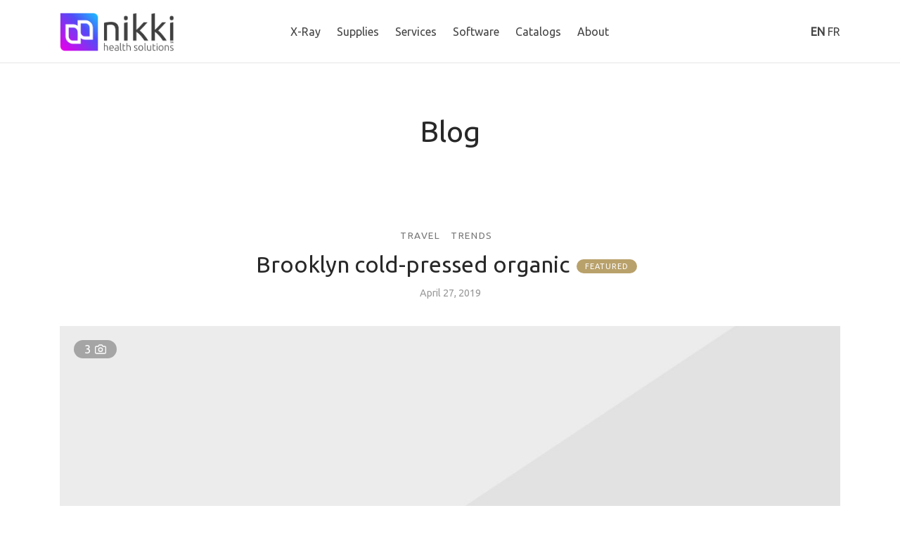

--- FILE ---
content_type: text/html; charset=UTF-8
request_url: https://nikki.health/blog/
body_size: 20108
content:

 <!doctype html>
<html lang="en-US">
<head>
	<meta charset="UTF-8" />
	<meta name="viewport" content="width=device-width, initial-scale=1.0, minimum-scale=1.0, maximum-scale=1.0, user-scalable=no">
	<link rel="profile" href="https://gmpg.org/xfn/11">
	<link rel="pingback" href="https://nikki.health/xmlrpc.php">
	<title>Blog &#8211; Nikki Health Solution Inc.</title>
<meta name='robots' content='max-image-preview:large' />
<link rel="alternate" type="application/rss+xml" title="Nikki Health Solution Inc. &raquo; Feed" href="https://nikki.health/feed/" />
<link rel="alternate" type="application/rss+xml" title="Nikki Health Solution Inc. &raquo; Comments Feed" href="https://nikki.health/comments/feed/" />
<style id='wp-img-auto-sizes-contain-inline-css'>
img:is([sizes=auto i],[sizes^="auto," i]){contain-intrinsic-size:3000px 1500px}
/*# sourceURL=wp-img-auto-sizes-contain-inline-css */
</style>
<style id='wp-emoji-styles-inline-css'>

	img.wp-smiley, img.emoji {
		display: inline !important;
		border: none !important;
		box-shadow: none !important;
		height: 1em !important;
		width: 1em !important;
		margin: 0 0.07em !important;
		vertical-align: -0.1em !important;
		background: none !important;
		padding: 0 !important;
	}
/*# sourceURL=wp-emoji-styles-inline-css */
</style>
<style id='wp-block-library-inline-css'>
:root{--wp-block-synced-color:#7a00df;--wp-block-synced-color--rgb:122,0,223;--wp-bound-block-color:var(--wp-block-synced-color);--wp-editor-canvas-background:#ddd;--wp-admin-theme-color:#007cba;--wp-admin-theme-color--rgb:0,124,186;--wp-admin-theme-color-darker-10:#006ba1;--wp-admin-theme-color-darker-10--rgb:0,107,160.5;--wp-admin-theme-color-darker-20:#005a87;--wp-admin-theme-color-darker-20--rgb:0,90,135;--wp-admin-border-width-focus:2px}@media (min-resolution:192dpi){:root{--wp-admin-border-width-focus:1.5px}}.wp-element-button{cursor:pointer}:root .has-very-light-gray-background-color{background-color:#eee}:root .has-very-dark-gray-background-color{background-color:#313131}:root .has-very-light-gray-color{color:#eee}:root .has-very-dark-gray-color{color:#313131}:root .has-vivid-green-cyan-to-vivid-cyan-blue-gradient-background{background:linear-gradient(135deg,#00d084,#0693e3)}:root .has-purple-crush-gradient-background{background:linear-gradient(135deg,#34e2e4,#4721fb 50%,#ab1dfe)}:root .has-hazy-dawn-gradient-background{background:linear-gradient(135deg,#faaca8,#dad0ec)}:root .has-subdued-olive-gradient-background{background:linear-gradient(135deg,#fafae1,#67a671)}:root .has-atomic-cream-gradient-background{background:linear-gradient(135deg,#fdd79a,#004a59)}:root .has-nightshade-gradient-background{background:linear-gradient(135deg,#330968,#31cdcf)}:root .has-midnight-gradient-background{background:linear-gradient(135deg,#020381,#2874fc)}:root{--wp--preset--font-size--normal:16px;--wp--preset--font-size--huge:42px}.has-regular-font-size{font-size:1em}.has-larger-font-size{font-size:2.625em}.has-normal-font-size{font-size:var(--wp--preset--font-size--normal)}.has-huge-font-size{font-size:var(--wp--preset--font-size--huge)}.has-text-align-center{text-align:center}.has-text-align-left{text-align:left}.has-text-align-right{text-align:right}.has-fit-text{white-space:nowrap!important}#end-resizable-editor-section{display:none}.aligncenter{clear:both}.items-justified-left{justify-content:flex-start}.items-justified-center{justify-content:center}.items-justified-right{justify-content:flex-end}.items-justified-space-between{justify-content:space-between}.screen-reader-text{border:0;clip-path:inset(50%);height:1px;margin:-1px;overflow:hidden;padding:0;position:absolute;width:1px;word-wrap:normal!important}.screen-reader-text:focus{background-color:#ddd;clip-path:none;color:#444;display:block;font-size:1em;height:auto;left:5px;line-height:normal;padding:15px 23px 14px;text-decoration:none;top:5px;width:auto;z-index:100000}html :where(.has-border-color){border-style:solid}html :where([style*=border-top-color]){border-top-style:solid}html :where([style*=border-right-color]){border-right-style:solid}html :where([style*=border-bottom-color]){border-bottom-style:solid}html :where([style*=border-left-color]){border-left-style:solid}html :where([style*=border-width]){border-style:solid}html :where([style*=border-top-width]){border-top-style:solid}html :where([style*=border-right-width]){border-right-style:solid}html :where([style*=border-bottom-width]){border-bottom-style:solid}html :where([style*=border-left-width]){border-left-style:solid}html :where(img[class*=wp-image-]){height:auto;max-width:100%}:where(figure){margin:0 0 1em}html :where(.is-position-sticky){--wp-admin--admin-bar--position-offset:var(--wp-admin--admin-bar--height,0px)}@media screen and (max-width:600px){html :where(.is-position-sticky){--wp-admin--admin-bar--position-offset:0px}}

/*# sourceURL=wp-block-library-inline-css */
</style><style id='global-styles-inline-css'>
:root{--wp--preset--aspect-ratio--square: 1;--wp--preset--aspect-ratio--4-3: 4/3;--wp--preset--aspect-ratio--3-4: 3/4;--wp--preset--aspect-ratio--3-2: 3/2;--wp--preset--aspect-ratio--2-3: 2/3;--wp--preset--aspect-ratio--16-9: 16/9;--wp--preset--aspect-ratio--9-16: 9/16;--wp--preset--color--black: #000000;--wp--preset--color--cyan-bluish-gray: #abb8c3;--wp--preset--color--white: #ffffff;--wp--preset--color--pale-pink: #f78da7;--wp--preset--color--vivid-red: #cf2e2e;--wp--preset--color--luminous-vivid-orange: #ff6900;--wp--preset--color--luminous-vivid-amber: #fcb900;--wp--preset--color--light-green-cyan: #7bdcb5;--wp--preset--color--vivid-green-cyan: #00d084;--wp--preset--color--pale-cyan-blue: #8ed1fc;--wp--preset--color--vivid-cyan-blue: #0693e3;--wp--preset--color--vivid-purple: #9b51e0;--wp--preset--color--gutenberg-white: #ffffff;--wp--preset--color--gutenberg-shade: #f8f8f8;--wp--preset--color--gutenberg-gray: #777777;--wp--preset--color--gutenberg-dark: #282828;--wp--preset--color--gutenberg-accent: #b9a16b;--wp--preset--gradient--vivid-cyan-blue-to-vivid-purple: linear-gradient(135deg,rgb(6,147,227) 0%,rgb(155,81,224) 100%);--wp--preset--gradient--light-green-cyan-to-vivid-green-cyan: linear-gradient(135deg,rgb(122,220,180) 0%,rgb(0,208,130) 100%);--wp--preset--gradient--luminous-vivid-amber-to-luminous-vivid-orange: linear-gradient(135deg,rgb(252,185,0) 0%,rgb(255,105,0) 100%);--wp--preset--gradient--luminous-vivid-orange-to-vivid-red: linear-gradient(135deg,rgb(255,105,0) 0%,rgb(207,46,46) 100%);--wp--preset--gradient--very-light-gray-to-cyan-bluish-gray: linear-gradient(135deg,rgb(238,238,238) 0%,rgb(169,184,195) 100%);--wp--preset--gradient--cool-to-warm-spectrum: linear-gradient(135deg,rgb(74,234,220) 0%,rgb(151,120,209) 20%,rgb(207,42,186) 40%,rgb(238,44,130) 60%,rgb(251,105,98) 80%,rgb(254,248,76) 100%);--wp--preset--gradient--blush-light-purple: linear-gradient(135deg,rgb(255,206,236) 0%,rgb(152,150,240) 100%);--wp--preset--gradient--blush-bordeaux: linear-gradient(135deg,rgb(254,205,165) 0%,rgb(254,45,45) 50%,rgb(107,0,62) 100%);--wp--preset--gradient--luminous-dusk: linear-gradient(135deg,rgb(255,203,112) 0%,rgb(199,81,192) 50%,rgb(65,88,208) 100%);--wp--preset--gradient--pale-ocean: linear-gradient(135deg,rgb(255,245,203) 0%,rgb(182,227,212) 50%,rgb(51,167,181) 100%);--wp--preset--gradient--electric-grass: linear-gradient(135deg,rgb(202,248,128) 0%,rgb(113,206,126) 100%);--wp--preset--gradient--midnight: linear-gradient(135deg,rgb(2,3,129) 0%,rgb(40,116,252) 100%);--wp--preset--font-size--small: 13px;--wp--preset--font-size--medium: 20px;--wp--preset--font-size--large: 36px;--wp--preset--font-size--x-large: 42px;--wp--preset--spacing--20: 0.44rem;--wp--preset--spacing--30: 0.67rem;--wp--preset--spacing--40: 1rem;--wp--preset--spacing--50: 1.5rem;--wp--preset--spacing--60: 2.25rem;--wp--preset--spacing--70: 3.38rem;--wp--preset--spacing--80: 5.06rem;--wp--preset--shadow--natural: 6px 6px 9px rgba(0, 0, 0, 0.2);--wp--preset--shadow--deep: 12px 12px 50px rgba(0, 0, 0, 0.4);--wp--preset--shadow--sharp: 6px 6px 0px rgba(0, 0, 0, 0.2);--wp--preset--shadow--outlined: 6px 6px 0px -3px rgb(255, 255, 255), 6px 6px rgb(0, 0, 0);--wp--preset--shadow--crisp: 6px 6px 0px rgb(0, 0, 0);}:where(.is-layout-flex){gap: 0.5em;}:where(.is-layout-grid){gap: 0.5em;}body .is-layout-flex{display: flex;}.is-layout-flex{flex-wrap: wrap;align-items: center;}.is-layout-flex > :is(*, div){margin: 0;}body .is-layout-grid{display: grid;}.is-layout-grid > :is(*, div){margin: 0;}:where(.wp-block-columns.is-layout-flex){gap: 2em;}:where(.wp-block-columns.is-layout-grid){gap: 2em;}:where(.wp-block-post-template.is-layout-flex){gap: 1.25em;}:where(.wp-block-post-template.is-layout-grid){gap: 1.25em;}.has-black-color{color: var(--wp--preset--color--black) !important;}.has-cyan-bluish-gray-color{color: var(--wp--preset--color--cyan-bluish-gray) !important;}.has-white-color{color: var(--wp--preset--color--white) !important;}.has-pale-pink-color{color: var(--wp--preset--color--pale-pink) !important;}.has-vivid-red-color{color: var(--wp--preset--color--vivid-red) !important;}.has-luminous-vivid-orange-color{color: var(--wp--preset--color--luminous-vivid-orange) !important;}.has-luminous-vivid-amber-color{color: var(--wp--preset--color--luminous-vivid-amber) !important;}.has-light-green-cyan-color{color: var(--wp--preset--color--light-green-cyan) !important;}.has-vivid-green-cyan-color{color: var(--wp--preset--color--vivid-green-cyan) !important;}.has-pale-cyan-blue-color{color: var(--wp--preset--color--pale-cyan-blue) !important;}.has-vivid-cyan-blue-color{color: var(--wp--preset--color--vivid-cyan-blue) !important;}.has-vivid-purple-color{color: var(--wp--preset--color--vivid-purple) !important;}.has-black-background-color{background-color: var(--wp--preset--color--black) !important;}.has-cyan-bluish-gray-background-color{background-color: var(--wp--preset--color--cyan-bluish-gray) !important;}.has-white-background-color{background-color: var(--wp--preset--color--white) !important;}.has-pale-pink-background-color{background-color: var(--wp--preset--color--pale-pink) !important;}.has-vivid-red-background-color{background-color: var(--wp--preset--color--vivid-red) !important;}.has-luminous-vivid-orange-background-color{background-color: var(--wp--preset--color--luminous-vivid-orange) !important;}.has-luminous-vivid-amber-background-color{background-color: var(--wp--preset--color--luminous-vivid-amber) !important;}.has-light-green-cyan-background-color{background-color: var(--wp--preset--color--light-green-cyan) !important;}.has-vivid-green-cyan-background-color{background-color: var(--wp--preset--color--vivid-green-cyan) !important;}.has-pale-cyan-blue-background-color{background-color: var(--wp--preset--color--pale-cyan-blue) !important;}.has-vivid-cyan-blue-background-color{background-color: var(--wp--preset--color--vivid-cyan-blue) !important;}.has-vivid-purple-background-color{background-color: var(--wp--preset--color--vivid-purple) !important;}.has-black-border-color{border-color: var(--wp--preset--color--black) !important;}.has-cyan-bluish-gray-border-color{border-color: var(--wp--preset--color--cyan-bluish-gray) !important;}.has-white-border-color{border-color: var(--wp--preset--color--white) !important;}.has-pale-pink-border-color{border-color: var(--wp--preset--color--pale-pink) !important;}.has-vivid-red-border-color{border-color: var(--wp--preset--color--vivid-red) !important;}.has-luminous-vivid-orange-border-color{border-color: var(--wp--preset--color--luminous-vivid-orange) !important;}.has-luminous-vivid-amber-border-color{border-color: var(--wp--preset--color--luminous-vivid-amber) !important;}.has-light-green-cyan-border-color{border-color: var(--wp--preset--color--light-green-cyan) !important;}.has-vivid-green-cyan-border-color{border-color: var(--wp--preset--color--vivid-green-cyan) !important;}.has-pale-cyan-blue-border-color{border-color: var(--wp--preset--color--pale-cyan-blue) !important;}.has-vivid-cyan-blue-border-color{border-color: var(--wp--preset--color--vivid-cyan-blue) !important;}.has-vivid-purple-border-color{border-color: var(--wp--preset--color--vivid-purple) !important;}.has-vivid-cyan-blue-to-vivid-purple-gradient-background{background: var(--wp--preset--gradient--vivid-cyan-blue-to-vivid-purple) !important;}.has-light-green-cyan-to-vivid-green-cyan-gradient-background{background: var(--wp--preset--gradient--light-green-cyan-to-vivid-green-cyan) !important;}.has-luminous-vivid-amber-to-luminous-vivid-orange-gradient-background{background: var(--wp--preset--gradient--luminous-vivid-amber-to-luminous-vivid-orange) !important;}.has-luminous-vivid-orange-to-vivid-red-gradient-background{background: var(--wp--preset--gradient--luminous-vivid-orange-to-vivid-red) !important;}.has-very-light-gray-to-cyan-bluish-gray-gradient-background{background: var(--wp--preset--gradient--very-light-gray-to-cyan-bluish-gray) !important;}.has-cool-to-warm-spectrum-gradient-background{background: var(--wp--preset--gradient--cool-to-warm-spectrum) !important;}.has-blush-light-purple-gradient-background{background: var(--wp--preset--gradient--blush-light-purple) !important;}.has-blush-bordeaux-gradient-background{background: var(--wp--preset--gradient--blush-bordeaux) !important;}.has-luminous-dusk-gradient-background{background: var(--wp--preset--gradient--luminous-dusk) !important;}.has-pale-ocean-gradient-background{background: var(--wp--preset--gradient--pale-ocean) !important;}.has-electric-grass-gradient-background{background: var(--wp--preset--gradient--electric-grass) !important;}.has-midnight-gradient-background{background: var(--wp--preset--gradient--midnight) !important;}.has-small-font-size{font-size: var(--wp--preset--font-size--small) !important;}.has-medium-font-size{font-size: var(--wp--preset--font-size--medium) !important;}.has-large-font-size{font-size: var(--wp--preset--font-size--large) !important;}.has-x-large-font-size{font-size: var(--wp--preset--font-size--x-large) !important;}
/*# sourceURL=global-styles-inline-css */
</style>

<style id='classic-theme-styles-inline-css'>
/*! This file is auto-generated */
.wp-block-button__link{color:#fff;background-color:#32373c;border-radius:9999px;box-shadow:none;text-decoration:none;padding:calc(.667em + 2px) calc(1.333em + 2px);font-size:1.125em}.wp-block-file__button{background:#32373c;color:#fff;text-decoration:none}
/*# sourceURL=/wp-includes/css/classic-themes.min.css */
</style>
<link rel='stylesheet' id='goya-grid-css' href='https://nikki.health/wp-content/themes/goya/assets/css/grid.css?ver=1.0.8.1' media='all' />
<link rel='stylesheet' id='goya-core-css' href='https://nikki.health/wp-content/themes/goya/assets/css/core.css?ver=1.0.8.1' media='all' />
<link rel='stylesheet' id='goya-icons-css' href='https://nikki.health/wp-content/themes/goya/assets/icons/theme-icons/style.css?ver=1.0.8.1' media='all' />
<link rel='stylesheet' id='goya-elements-css' href='https://nikki.health/wp-content/themes/goya/assets/css/vc-elements.css?ver=1.0.8.1' media='all' />
<style id='goya-customizer-styles-inline-css'>
body,blockquote cite,div.vc_progress_bar .vc_single_bar .vc_label,div.vc_toggle_size_sm .vc_toggle_title h4 {font-size:16px;}.wp-caption-text,.woocommerce-breadcrumb,.post.listing .listing_content .post-meta,.footer-bar .footer-bar-content,.side-menu .mobile-widgets p,.side-menu .side-widgets p,.products .product.product-category a div h2 .count,#payment .payment_methods li .payment_box,#payment .payment_methods li a.about_paypal,.et-product-detail .summary .sizing_guide,#reviews .commentlist li .comment-text .woocommerce-review__verified,#reviews .commentlist li .comment-text .woocommerce-review__published-date,.commentlist > li .comment-meta,.widget .type-post .post-meta,.widget_rss .rss-date,.wp-block-latest-comments__comment-date,.wp-block-latest-posts__post-date,.commentlist > li .reply,.comment-reply-title small,.commentlist .bypostauthor .post-author,.commentlist .bypostauthor > .comment-body .fn:after,.et-portfolio.et-portfolio-style-hover-card .type-portfolio .et-portfolio-excerpt {font-size:13px;}h1, h2, h3, h4, h5, h6{color:#282828;}.et-banner .et-banner-content .et-banner-title.color-accent,.et-banner .et-banner-content .et-banner-subtitle.color-accent,.et-banner .et-banner-content .et-banner-link.link.color-accent,.et-banner .et-banner-content .et-banner-link.link.color-accent:hover,.et-banner .et-banner-content .et-banner-link.outlined.color-accent,.et-banner .et-banner-content .et-banner-link.outlined.color-accent:hover {color:#b9a16b;}.et-banner .et-banner-content .et-banner-subtitle.tag_style.color-accent,.et-banner .et-banner-content .et-banner-link.solid.color-accent,.et-banner .et-banner-content .et-banner-link.solid.color-accent:hover {background:#b9a16b;}.et-iconbox.icon-style-background.icon-color-accent .et-feature-icon {background:#b9a16b;}.et-iconbox.icon-style-border.icon-color-accent .et-feature-icon,.et-iconbox.icon-style-simple.icon-color-accent .et-feature-icon {color:#b9a16b;}.et-counter.counter-color-accent .h1,.et-counter.icon-color-accent i {color:#b9a16b;}.et_btn.solid.color-accent {background:#b9a16b;}.et_btn.link.color-accent,.et_btn.outlined.color-accent,.et_btn.outlined.color-accent:hover {color:#b9a16b;}.et-animatype.color-accent .et-animated-entry,.et-stroketype.color-accent *{color:#b9a16b;}.slick-prev:hover,.slick-next:hover,.flex-prev:hover,.flex-next:hover,.mfp-wrap.quick-search .mfp-content [type="submit"],.et-close,.single-product .pswp__button:hover,.content404 h4,.woocommerce-tabs .tabs li a span,.woo-variation-gallery-wrapper .woo-variation-gallery-trigger:hover:after,.mobile-menu li.menu-item-has-children.active > .et-menu-toggle:after,.remove:hover, a.remove:hover,span.minicart-counter.et-count-zero,.tag-cloud-link .tag-link-count,.star-rating > span:before,.comment-form-rating .stars > span:before,.wpmc-tabs-wrapper li.wpmc-tab-item.current,div.argmc-wrapper .tab-completed-icon:before,div.argmc-wrapper .argmc-tab-item.completed .argmc-tab-number,.widget ul li.active,.et-wp-gallery-popup .mfp-arrow {color:#b9a16b;}.menu-item.accent-color a,.accent-color:not(.fancy-tag),.accent-color:not(.fancy-tag) .wpb_wrapper > h1,.accent-color:not(.fancy-tag) .wpb_wrapper > h2,.accent-color:not(.fancy-tag) .wpb_wrapper > h3,.accent-color:not(.fancy-tag) .wpb_wrapper > h4,.accent-color:not(.fancy-tag) .wpb_wrapper > h5,.accent-color:not(.fancy-tag) .wpb_wrapper > h6,.accent-color:not(.fancy-tag) .wpb_wrapper > p {color:#b9a16b !important;}.accent-color.fancy-tag,.wpb_text_column .accent-color.fancy-tag:last-child,.accent-color.fancy-tag .wpb_wrapper > h1,.accent-color.fancy-tag .wpb_wrapper > h2,.accent-color.fancy-tag .wpb_wrapper > h3,.accent-color.fancy-tag .wpb_wrapper > h4,.accent-color.fancy-tag .wpb_wrapper > h5,.accent-color.fancy-tag .wpb_wrapper > h6,.accent-color.fancy-tag .wpb_wrapper > p {background-color:#b9a16b;}.wpmc-tabs-wrapper li.wpmc-tab-item.current .wpmc-tab-number,.wpmc-tabs-wrapper li.wpmc-tab-item.current:before,.tag-cloud-link:hover,div.argmc-wrapper .argmc-tab-item.completed .argmc-tab-number,div.argmc-wrapper .argmc-tab-item.current .argmc-tab-number,div.argmc-wrapper .argmc-tab-item.last.current + .argmc-tab-item:hover .argmc-tab-number {border-color:#b9a16b;}.vc_progress_bar.vc_progress-bar-color-bar_orange .vc_single_bar span.vc_bar,span.minicart-counter,.filter-trigger .et-active-filters-count,.et-active-filters-count,div.argmc-wrapper .argmc-tab-item.current .argmc-tab-number,div.argmc-wrapper .argmc-tab-item.visited:hover .argmc-tab-number,div.argmc-wrapper .argmc-tab-item.last.current + .argmc-tab-item:hover .argmc-tab-number,.slick-dots li button:hover,.wpb_column.et-light-column .postline:before,.wpb_column.et-light-column .postline-medium:before,.wpb_column.et-light-column .postline-large:before,.et-feat-video-btn:hover .et-featured-video-icon:after,.post.type-post.sticky .entry-title a:after {background-color:#b9a16b;}div.argmc-wrapper .argmc-tab-item.visited:before {border-bottom-color:#b9a16b;}.yith-wcan-loading:after,.blockUI.blockOverlay:after,.easyzoom-notice:after,.woocommerce-product-gallery__wrapper .slick:after,.add_to_cart_button.loading:after,.et-loader:after {background-color:#b9a16b;}.fancy-title,h1.fancy-title,h2.fancy-title,h3.fancy-title,h4.fancy-title,h5.fancy-title,h6.fancy-title {color:#b9a16b}.fancy-tag,h1.fancy-tag,h2.fancy-tag,h3.fancy-tag,h4.fancy-tag,h5.fancy-tag,h6.fancy-tag {background-color:#b9a16b}@media only screen and (max-width:991px) {.header .header-mobile {display:block !important;}.header .header-main,.header .header-bottom {display:none !important;}}@media only screen and (min-width:992px) {.header,.header-spacer,.product-header-spacer {height:90px;}.page-header-transparent .hero-header .hero-title {padding-top:90px;}.et-product-detail.et-product-layout-no-padding.product-header-transparent .showcase-inner .product-information {padding-top:90px;}.header_on_scroll:not(.megamenu-active) .header,.header_on_scroll:not(.megamenu-active) .header-spacer,.header_on_scroll:not(.megamenu-active) .product-header-spacer {height:70px;}}@media only screen and (max-width:991px) {.header,.header_on_scroll .header,.header-spacer,.product-header-spacer {height:60px;}.page-header-transparent .hero-header .hero-title {padding-top:60px;}}@media screen and (min-width:576px) and (max-width:767px) {.sticky-product-bar {height:60px;}.product-bar-visible.single-product.fixed-product-bar-bottom .footer {margin-bottom:60px;}.product-bar-visible.single-product.fixed-product-bar-bottom #scroll_to_top.active {bottom:70px;}}.page-header-regular .header,.header_on_scroll .header {background-color:#ffffff;}@media only screen and (max-width:576px) {.page-header-transparent:not(.header-transparent-mobiles):not(.header_on_scroll) .header {background-color:#ffffff;}}.header a,.header .menu-toggle,.header .goya-search button {color:#444444;}@media only screen and (max-width:767px) {.sticky-header-light .header .menu-toggle:hover,.header-transparent-mobiles.sticky-header-light.header_on_scroll .header a.icon,.header-transparent-mobiles.sticky-header-light.header_on_scroll .header .menu-toggle,.header-transparent-mobiles.light-title:not(.header_on_scroll) .header a.icon,.header-transparent-mobiles.light-title:not(.header_on_scroll) .header .menu-toggle {color:#ffffff;}}@media only screen and (min-width:768px) {.light-title:not(.header_on_scroll) .header .site-title,.light-title:not(.header_on_scroll) .header .et-header-menu>li> a,.sticky-header-light.header_on_scroll .header .et-header-menu>li> a,.light-title:not(.header_on_scroll) span.minicart-counter.et-count-zero,.sticky-header-light.header_on_scroll .header .icon,.sticky-header-light.header_on_scroll .header .menu-toggle,.light-title:not(.header_on_scroll) .header .icon,.light-title:not(.header_on_scroll) .header .menu-toggle {color:#ffffff;}}.et-header-menu .menu-label,.mobile-menu .menu-label {background-color:#999999;}.et-header-menu ul.sub-menu:before,.et-header-menu .sub-menu .sub-menu {background-color:#ffffff !important;}.et-header-menu>li.menu-item-has-children > a:after {border-bottom-color:#ffffff;}.et-header-menu .sub-menu li.menu-item-has-children:after,.et-header-menu ul.sub-menu li a {color:#444444;}.side-panel .mobile-bar,.side-panel .mobile-bar.dark {background:#f8f8f8;}.side-mobile-menu,.side-mobile-menu.dark { background:#ffffff;}.side-fullscreen-menu,.side-fullscreen-menu.dark { background:#ffffff;}.site-footer,.site-footer.dark {background-color:#f2f2f2;}.site-footer .footer-bar.custom-color-1,.site-footer .footer-bar.custom-color-1.dark {background-color:#2d2d2d;}.mfp #et-quickview {max-width:960px;}.woocommerce-Tabs-panel.custom_scroll {max-height:400px;}.product_meta .trap {display:none !important;}.shop-widget-scroll .widget > ul,.shop-widget-scroll .widget:not(.widget-woof) > .widgettitle + *,.shop-widget-scroll .wcapf-layered-nav {max-height:150px;}.free-shipping-progress-bar .progress-bar-indicator {background:linear-gradient(270deg, #b9a16b 0, #ffffff 200%);background-color: #b9a16b;flex-grow:1;}.rtl .free-shipping-progress-bar .progress-bar-indicator {background:linear-gradient(90deg, #b9a16b 0, #ffffff 200%);}.progress-bar-status.success .progress-bar-indicator { background:#67bb67;}.star-rating > span:before,.comment-form-rating .stars > span:before {color:#282828;}.product-inner .badge.onsale,.wc-block-grid .wc-block-grid__products .wc-block-grid__product .wc-block-grid__product-onsale {color:#ef5c5c;background-color:#ffffff;}.et-product-detail .summary .badge.onsale {border-color:#ef5c5c;}.product-inner .badge.new {color:#00a98e;background-color:#ffffff;}.product-inner .badge.out-of-stock {color:#585858;background-color:#ffffff;}@media screen and (min-width:768px) {.wc-block-grid__products .wc-block-grid__product .wc-block-grid__product-image {margin-top:5px;}.wc-block-grid__products .wc-block-grid__product:hover .wc-block-grid__product-image {transform:translateY(-5px);}.wc-block-grid__products .wc-block-grid__product:hover .wc-block-grid__product-image img {-moz-transform:scale(1.05, 1.05);-ms-transform:scale(1.05, 1.05);-webkit-transform:scale(1.05, 1.05);transform:scale(1.05, 1.05);}}.et-blog.hero-header .hero-title {background-color:#f8f8f8;}.post.post-detail.hero-title .post-featured.title-wrap {background-color:#f8f8f8;}.has-gutenberg-white-color { color:#ffffff !important; }.has-gutenberg-white-background-color { background-color:#ffffff; }.wp-block-button.outlined .has-gutenberg-white-color { border-color:#ffffff !important; background-color:transparent !important; }.has-gutenberg-shade-color { color:#f8f8f8 !important; }.has-gutenberg-shade-background-color { background-color:#f8f8f8; }.wp-block-button.outlined .has-gutenberg-shade-color { border-color:#f8f8f8 !important; background-color:transparent !important; }.has-gutenberg-gray-color { color:#777777 !important; }.has-gutenberg-gray-background-color { background-color:#777777; }.wp-block-button.outlined .has-gutenberg-gray-color { border-color:#777777 !important; background-color:transparent !important; }.has-gutenberg-dark-color { color:#282828 !important; }.has-gutenberg-dark-background-color { background-color:#282828; }.wp-block-button.outlined .has-gutenberg-dark-color { border-color:#282828 !important; background-color:transparent !important; }.has-gutenberg-accent-color { color:#b9a16b !important; }.has-gutenberg-accent-background-color { background-color:#b9a16b; }.wp-block-button.outlined .has-gutenberg-accent-color { border-color:#b9a16b !important; background-color:transparent !important; }.commentlist .bypostauthor > .comment-body .fn:after {content:'Post Author';}.et-inline-validation-notices .form-row.woocommerce-invalid-required-field:after{content:'Required field';}.post.type-post.sticky .entry-title a:after {content:'Featured';}
/*# sourceURL=goya-customizer-styles-inline-css */
</style>
<link rel='stylesheet' id='goya-style-css' href='https://nikki.health/wp-content/themes/goya/style.css?ver=6.9' media='all' />
<link rel='stylesheet' id='goya-child-style-css' href='https://nikki.health/wp-content/themes/goya-child/style.css?ver=1' media='all' />
<script src="https://nikki.health/wp-includes/js/jquery/jquery.min.js?ver=3.7.1" id="jquery-core-js"></script>
<script src="https://nikki.health/wp-includes/js/jquery/jquery-migrate.min.js?ver=3.4.1" id="jquery-migrate-js"></script>
<link rel="https://api.w.org/" href="https://nikki.health/wp-json/" /><link rel="EditURI" type="application/rsd+xml" title="RSD" href="https://nikki.health/xmlrpc.php?rsd" />
<meta name="generator" content="WordPress 6.9" />
<meta name="generator" content="Powered by WPBakery Page Builder - drag and drop page builder for WordPress."/>
<style type="text/css">
body.custom-background #wrapper { background-color: #ffffff; }
</style>
<meta name="generator" content="Powered by Slider Revolution 6.6.8 - responsive, Mobile-Friendly Slider Plugin for WordPress with comfortable drag and drop interface." />
<link rel="icon" href="https://nikki.health/wp-content/uploads/2023/05/cropped-raynex-fav-32x32.png" sizes="32x32" />
<link rel="icon" href="https://nikki.health/wp-content/uploads/2023/05/cropped-raynex-fav-192x192.png" sizes="192x192" />
<link rel="apple-touch-icon" href="https://nikki.health/wp-content/uploads/2023/05/cropped-raynex-fav-180x180.png" />
<meta name="msapplication-TileImage" content="https://nikki.health/wp-content/uploads/2023/05/cropped-raynex-fav-270x270.png" />
<script>function setREVStartSize(e){
			//window.requestAnimationFrame(function() {
				window.RSIW = window.RSIW===undefined ? window.innerWidth : window.RSIW;
				window.RSIH = window.RSIH===undefined ? window.innerHeight : window.RSIH;
				try {
					var pw = document.getElementById(e.c).parentNode.offsetWidth,
						newh;
					pw = pw===0 || isNaN(pw) || (e.l=="fullwidth" || e.layout=="fullwidth") ? window.RSIW : pw;
					e.tabw = e.tabw===undefined ? 0 : parseInt(e.tabw);
					e.thumbw = e.thumbw===undefined ? 0 : parseInt(e.thumbw);
					e.tabh = e.tabh===undefined ? 0 : parseInt(e.tabh);
					e.thumbh = e.thumbh===undefined ? 0 : parseInt(e.thumbh);
					e.tabhide = e.tabhide===undefined ? 0 : parseInt(e.tabhide);
					e.thumbhide = e.thumbhide===undefined ? 0 : parseInt(e.thumbhide);
					e.mh = e.mh===undefined || e.mh=="" || e.mh==="auto" ? 0 : parseInt(e.mh,0);
					if(e.layout==="fullscreen" || e.l==="fullscreen")
						newh = Math.max(e.mh,window.RSIH);
					else{
						e.gw = Array.isArray(e.gw) ? e.gw : [e.gw];
						for (var i in e.rl) if (e.gw[i]===undefined || e.gw[i]===0) e.gw[i] = e.gw[i-1];
						e.gh = e.el===undefined || e.el==="" || (Array.isArray(e.el) && e.el.length==0)? e.gh : e.el;
						e.gh = Array.isArray(e.gh) ? e.gh : [e.gh];
						for (var i in e.rl) if (e.gh[i]===undefined || e.gh[i]===0) e.gh[i] = e.gh[i-1];
											
						var nl = new Array(e.rl.length),
							ix = 0,
							sl;
						e.tabw = e.tabhide>=pw ? 0 : e.tabw;
						e.thumbw = e.thumbhide>=pw ? 0 : e.thumbw;
						e.tabh = e.tabhide>=pw ? 0 : e.tabh;
						e.thumbh = e.thumbhide>=pw ? 0 : e.thumbh;
						for (var i in e.rl) nl[i] = e.rl[i]<window.RSIW ? 0 : e.rl[i];
						sl = nl[0];
						for (var i in nl) if (sl>nl[i] && nl[i]>0) { sl = nl[i]; ix=i;}
						var m = pw>(e.gw[ix]+e.tabw+e.thumbw) ? 1 : (pw-(e.tabw+e.thumbw)) / (e.gw[ix]);
						newh =  (e.gh[ix] * m) + (e.tabh + e.thumbh);
					}
					var el = document.getElementById(e.c);
					if (el!==null && el) el.style.height = newh+"px";
					el = document.getElementById(e.c+"_wrapper");
					if (el!==null && el) {
						el.style.height = newh+"px";
						el.style.display = "block";
					}
				} catch(e){
					console.log("Failure at Presize of Slider:" + e)
				}
			//});
		  };</script>
		<style id="wp-custom-css">
			#nf-field-31-wrap{
	width:320px;
}
.social-icons li, .widget .social_widget .social-icons li{
padding-left:0px;
}

.MF_AboutUsBox{
    background-color:#FBF9F9;
    padding: 20px;
    border-radius: 10px;
    box-shadow: 0px 5px 10px #00000029;
}
.MF_AboutUsBoxTitle{
    font-weight:bold;
    color:#292D7E;
    margin-bottom: 20px;
}
.MF_AboutUsBoxContent{
    color:#4B4B4B;
}
.MF_AboutUsBoxLink{
    color:#10907A;
}
.MF_ProductsTitleContent{
	font-size: 40px;
}
@media (max-width: 768px) {
	.MF_ProductsTitleContent {
		font-size: 25px;
  }	
}
@media (max-width:992px) and (min-width:768px) {
	.MF_ProductsTitleContent {
		font-size: 30px;
  }		
}

.MF_CategoryTitle{	
	font-size:16px;
	color:#292D7E;
	margin-top:20px;
	font-weight:bold;
}
.MF_CategoryContainer{
	box-shadow: 0px 6px 12px #00000029;
	display: flex;
	justify-content: center;
	align-items: center;
	width:100%;
	min-height:200px;
  cursor:pointer;
}
.MF_CategoryContainer:hover {
	background-color:#292D7E;
}
.MF_CategoryContainer:hover .MF_CategoryTitle{
	color:white;
}
.MF_CategoryImageContainer{
    background-color: white;
    border-radius: 50%;
    padding : 12px;
		max-height:96px;
		max-width:96px;
		margin:auto;
}
.MF_CategoryImage{
    max-width: 64px;
    height : auto;
}
.MF_Services_Banner_Title_Box{
       padding-bottom:25px!important;
       padding: 0px!important;
       padding-right: 75px!important; 
}
@media (max-width: 760px) {
	.MF_Services_Banner_Title_Box {
  	padding-bottom:40px!important;
    padding-right: 25px!important;
  }
}
body.woocommerce-account ul li.woocommerce-MyAccount-navigation-link--MyWishList a:before{
	content: "\e946"
}
body.woocommerce-account ul li.woocommerce-MyAccount-navigation-link--my-wishlist a:before{
	content: "\e946";
}

/* For Footer */
.footer-middle.footer-widgets
{
	background-color:white;
}		</style>
		<style id="kirki-inline-styles">.header,.header-spacer,.product-header-spacer{height:90px;}.header .header-bottom{height:40px;max-height:40px;min-height:40px;}.header .logolink img{max-height:55px;}.top-bar .search-field, .top-bar .search-button-group select{height:40px;}.top-bar{min-height:40px;background-color:#282828;}.top-bar, .top-bar a, .top-bar button, .top-bar .selected{color:#eeeeee;}.search-button-group .search-clear:before, .search-button-group .search-clear:after{background-color:#eeeeee;}.et-global-campaign{min-height:40px;color:#ffffff;background-color:#81d8d0;}.et-global-campaign .et-close:before, .et-global-campaign .et-close:after, .no-touch .et-global-campaign .et-close:hover:before, .no-touch .et-global-campaign .et-close:hover:after{background-color:#ffffff;}.side-panel .mobile-bar,.side-panel .mobile-bar.dark{background-color:#f8f8f8;}.side-fullscreen-menu,.side-fullscreen-menu.dark{background-color:#ffffff;}.side-mobile-menu li, .side-mobile-menu li a, .side-mobile-menu .bottom-extras, .side-mobile-menu .bottom-extras a, .side-mobile-menu .selected{color:#282828;}.side-menu.side-mobile-menu,.side-menu.side-mobile-menu.dark{background-color:#ffffff;}.site-footer,.site-footer.dark{background-color:#f2f2f2;}.mfp #et-quickview{max-width:960px;}.mfp-wrap.quick-search .mfp-content [type="submit"], .et-close, .single-product .pswp__button:hover, .content404 h4, .woocommerce-tabs .tabs li a span, .woo-variation-gallery-wrapper .woo-variation-gallery-trigger:hover:after, .mobile-menu li.menu-item-has-children.active > .et-menu-toggle:after, .remove:hover, a.remove:hover, .minicart-counter.et-count-zero, .tag-cloud-link .tag-link-count, .wpmc-tabs-wrapper li.wpmc-tab-item.current, div.argmc-wrapper .tab-completed-icon:before, .et-wp-gallery-popup .mfp-arrow{color:#b9a16b;}.slick-dots li.slick-active button{background-color:#b9a16b;}body, table, .shop_table, blockquote cite, .et-listing-style1 .product_thumbnail .et-quickview-btn, .products .single_add_to_cart_button.button, .products .add_to_cart_button.button, .products .added_to_cart.button, .side-panel header h6{color:#686868;}.cart-collaterals .woocommerce-shipping-destination strong, #order_review .shop_table, #payment .payment_methods li label, .et-product-detail .summary .variations label, .woocommerce-tabs .tabs li a:hover, .woocommerce-tabs .tabs li.active a, .et-product-detail .product_meta > span *, .sticky-product-bar .variations label, .et-product-detail .summary .sizing_guide, #side-cart .woocommerce-mini-cart__total, .woocommerce-Price-amount, .cart-collaterals .shipping-calculator-button, .woocommerce-terms-and-conditions-wrapper a, .et-checkout-login-title a, .et-checkout-coupon-title a, .woocommerce-checkout h3, .order_review_heading, .woocommerce-Address-title h3, .woocommerce-MyAccount-content h3, .woocommerce-MyAccount-content legend, .et-product-detail.et-cart-mixed .summary .yith-wcwl-add-to-wishlist > div > a, .et-product-detail.et-cart-stacked .summary .yith-wcwl-add-to-wishlist > div > a, .hentry table th, .entry-content table th, #reviews .commentlist li .comment-text .meta strong, .et-feat-video-btn, #ship-to-different-address label, .woocommerce-account-fields p.create-account label, .et-login-wrapper a, .floating-labels .form-row.float-label input:focus ~ label, .floating-labels .form-row.float-label textarea:focus ~ label, .woocommerce-info, .order_details li strong, table.order_details th, table.order_details a:not(.button), .variable-items-wrapper .variable-item:not(.radio-variable-item).button-variable-item.selected, .woocommerce-MyAccount-content p a:not(.button), .woocommerce-MyAccount-content header a, .woocommerce-MyAccount-navigation ul li a, .et-MyAccount-user-info .et-username strong, .woocommerce-MyAccount-content .shop_table tr th, mark, .woocommerce-MyAccount-content strong, .product_list_widget a, .search-panel .search-field, .goya-search .search-button-group select, .widget .slider-values p span{color:#282828;}input[type=radio]:checked:before, input[type=checkbox]:checked,.select2-container--default .select2-results__option--highlighted[aria-selected], .widget .noUi-horizontal .noUi-base .noUi-origin:first-child{background-color:#282828;}label:hover input[type=checkbox], label:hover input[type=radio], input[type="text"]:focus, input[type="password"]:focus, input[type="number"]:focus, input[type="date"]:focus, input[type="datetime"]:focus, input[type="datetime-local"]:focus, input[type="time"]:focus, input[type="month"]:focus, input[type="week"]:focus, input[type="email"]:focus, input[type="search"]:focus, input[type="tel"]:focus, input[type="url"]:focus, input.input-text:focus, select:focus, textarea:focus{border-color:#282828;}input[type=checkbox]:checked{border-color:#282828!important;}.et-product-detail .summary .yith-wcwl-add-to-wishlist a .icon svg, .sticky-product-bar .yith-wcwl-add-to-wishlist a .icon svg{stroke:#282828;}.et-product-detail .summary .yith-wcwl-wishlistaddedbrowse a svg, .et-product-detail .summary .yith-wcwl-wishlistexistsbrowse a svg, .sticky-product-bar .yith-wcwl-wishlistaddedbrowse a svg, .sticky-product-bar .yith-wcwl-wishlistexistsbrowse a svg{fill:#282828;}.woocommerce-breadcrumb, .woocommerce-breadcrumb a, .widget .wcapf-layered-nav ul li .count, .category_bar .header-active-filters, #reviews .commentlist li .comment-text .woocommerce-review__verified, #reviews .commentlist li .comment-text .woocommerce-review__published-date, .woof_container_inner h4, #side-filters .header-active-filters .active-filters-title, #side-filters .widget h6, .sliding-menu .sliding-menu-back, .type-post .post-meta{color:#999999;}h1, h2, h3, h4, h5, h6{color:#282828;}.yith-wcan-loading:after, .blockUI.blockOverlay:after, .easyzoom-notice:after, .woocommerce-product-gallery__wrapper .slick:after, .add_to_cart_button.loading:after, .et-loader:after, .wcapf-before-update:after, #side-filters.ajax-loader .side-panel-content:after{background-color:#b9a16b;}.et-page-load-overlay .dot3-loader{color:#b9a16b;}.button, input[type=submit], button[type=submit], #side-filters .et-close, .nf-form-cont .nf-form-content .submit-wrap .ninja-forms-field, .yith-wcwl-popup-footer a.button.wishlist-submit{background-color:#282828;}.button, .button:hover, button[type=submit], button[type=submit]:hover, input[type=submit], input[type=submit]:hover, .nf-form-cont .nf-form-content .submit-wrap .ninja-forms-field, .nf-form-cont .nf-form-content .submit-wrap .ninja-forms-field:hover, .yith-wcwl-popup-footer a.button.wishlist-submit{color:#ffffff;}.button.outlined, .button.outlined:hover, .button.outlined:focus, .button.outlined:active, .woocommerce-Reviews .comment-reply-title:hover{color:#282828;}.fancy-title{color:#b9a16b;}.fancy-tag{background-color:#b9a16b;}.page-header-regular .header, .header_on_scroll .header{background-color:#ffffff;}.header .goya-search button, .header .et-switcher-container .selected, .header .et-header-text, .header .product.wcml-dropdown li>a, .header .product.wcml-dropdown .wcml-cs-active-currency>a, .header .product.wcml-dropdown .wcml-cs-active-currency:hover>a, .header .product.wcml-dropdown .wcml-cs-active-currency:focus>a,.header .menu-toggle,.header a{color:#444444;}.et-header-menu .menu-label{background-color:#999999;}.et-header-menu ul.sub-menu li a{color:#444444;}.et-header-menu .sub-menu .sub-menu,.et-header-menu ul.sub-menu:before{background-color:#ffffff;}.et-header-menu>li.menu-item-has-children > a:after{border-bottom-color:#ffffff;}.et-product-detail .single_add_to_cart_button, .sticky-product-bar .single_add_to_cart_button, .sticky-product-bar .add_to_cart_button, .woocommerce-mini-cart__buttons .button.checkout, .button.checkout-button, #place_order.button, .woocommerce .argmc-wrapper .argmc-nav-buttons .argmc-submit, .wishlist_table .add_to_cart{background-color:#000000;}.woocommerce-mini-cart__buttons .button:not(.checkout){color:#000000;}.product-showcase-light-text .showcase-inner .single_add_to_cart_button{background-color:#ffffff;}.product-showcase-light-text .et-product-detail .single_add_to_cart_button{color:#181818;}.shop_bar button, .shop_bar .woocommerce-ordering .select2-container--default .select2-selection--single, .shop_bar .shop-filters .orderby, .shop_bar .woocommerce-ordering:after{color:#282828;}.products .product-title h3 a, .et-product-detail .summary h1{color:#282828;}.products .product_after_title .price ins, .products .product_after_title .price>.amount, .price ins, .price > .amount, .price del, .price .woocommerce-Price-amount{color:#777777;}.star-rating > span:before, .comment-form-rating .stars > span:before{color:#282828;}.product-inner .badge.onsale, .wc-block-grid .wc-block-grid__products .wc-block-grid__product .wc-block-grid__product-onsale{color:#ef5c5c;background-color:#ffffff;}.et-product-detail .summary .badge.onsale{border-color:#ef5c5c;}.product-inner .badge.new{background-color:#ffffff;}.product-inner .badge.out-of-stock{color:#585858;background-color:#ffffff;}input[type="text"], input[type="password"], input[type="number"], input[type="date"], input[type="datetime"], input[type="datetime-local"], input[type="time"], input[type="month"], input[type="week"], input[type="email"], input[type="search"], input[type="tel"], input[type="url"], input.input-text, select, textarea, .wp-block-button__link, .nf-form-cont .nf-form-content .list-select-wrap .nf-field-element > div, .nf-form-cont .nf-form-content input:not([type="button"]), .nf-form-cont .nf-form-content textarea, .nf-form-cont .nf-form-content .submit-wrap .ninja-forms-field, .button, .comment-form-rating, .woocommerce a.ywsl-social, .login a.ywsl-social, input[type=submit], .select2.select2-container--default .select2-selection--single, .woocommerce .woocommerce-MyAccount-content .shop_table .woocommerce-button, .woocommerce .sticky-product-bar .quantity, .woocommerce .et-product-detail .summary .quantity, .et-product-detail .summary .yith-wcwl-add-to-wishlist > div > a, .wishlist_table .add_to_cart.button, .yith-wcwl-add-button a.add_to_wishlist, .yith-wcwl-popup-button a.add_to_wishlist, .wishlist_table a.ask-an-estimate-button, .wishlist-title a.show-title-form, .hidden-title-form a.hide-title-form, .woocommerce .yith-wcwl-wishlist-new button, .wishlist_manage_table a.create-new-wishlist, .wishlist_manage_table button.submit-wishlist-changes, .yith-wcwl-wishlist-search-form button.wishlist-search-button, #side-filters.side-panel .et-close, .header .search-button-group{-webkit-border-radius:0px;-moz-border-radius:0px;border-radius:0px;}body, blockquote cite{font-family:Ubuntu;}body, blockquote cite, div.vc_progress_bar .vc_single_bar .vc_label, div.vc_toggle_size_sm .vc_toggle_title h4{font-size:16px;}.wp-caption-text, .woocommerce-breadcrumb, .post.listing .listing_content .post-meta, .footer-bar .footer-bar-content, .side-menu .mobile-widgets p, .side-menu .side-widgets p, .products .product.product-category a div h2 .count, #payment .payment_methods li .payment_box, #payment .payment_methods li a.about_paypal, .et-product-detail .summary .sizing_guide, #reviews .commentlist li .comment-text .woocommerce-review__verified, #reviews .commentlist li .comment-text .woocommerce-review__published-date, .commentlist > li .comment-meta, .widget .type-post .post-meta, .widget_rss .rss-date, .wp-block-latest-comments__comment-date, .wp-block-latest-posts__post-date, .commentlist > li .reply, .comment-reply-title small, .commentlist .bypostauthor .post-author, .commentlist .bypostauthor > .comment-body .fn:after, .et-portfolio.et-portfolio-style-hover-card .type-portfolio .et-portfolio-excerpt{font-size:13px;}@media only screen and (min-width: 992px){.header_on_scroll:not(.megamenu-active) .header{height:70px;}.header_on_scroll:not(.megamenu-active) .header .logolink img, .header_on_scroll.megamenu-active .header .alt-logo-sticky img{max-height:55px;}}@media only screen and (max-width: 991px){.header,.header-spacer,.header_on_scroll .header,.product-header-spacer,.sticky-product-bar{height:60px;}.header .logolink img{max-height:32px;}}@media only screen and (max-width: 767px){.header-transparent-mobiles.light-title:not(.header_on_scroll) .header .menu-toggle,.header-transparent-mobiles.light-title:not(.header_on_scroll) .header a.icon,.header-transparent-mobiles.sticky-header-light.header_on_scroll .header .menu-toggle,.header-transparent-mobiles.sticky-header-light.header_on_scroll .header a.icon,.sticky-header-light .header .menu-toggle:hover{color:#ffffff;}}@media only screen and (min-width: 768px){.light-title:not(.header_on_scroll) .header .site-title, .light-title:not(.header_on_scroll) .header .et-header-menu > li> a, .sticky-header-light.header_on_scroll .header .et-header-menu > li> a, .light-title:not(.header_on_scroll) span.minicart-counter.et-count-zero, .sticky-header-light.header_on_scroll .header .et-header-text, .sticky-header-light.header_on_scroll .header .et-header-text a, .light-title:not(.header_on_scroll) .header .et-header-text, .light-title:not(.header_on_scroll) .header .et-header-text a, .sticky-header-light.header_on_scroll .header .header .icon, .light-title:not(.header_on_scroll) .header .icon, .sticky-header-light.header_on_scroll .header .menu-toggle, .light-title:not(.header_on_scroll) .header .menu-toggle, .sticky-header-light.header_on_scroll .header .et-switcher-container .selected, .light-title:not(.header_on_scroll) .header .et-switcher-container .selected, .light-title:not(.header_on_scroll) .header .product.wcml-dropdown li>a, .light-title:not(.header_on_scroll) .header .product.wcml-dropdown .wcml-cs-active-currency>a, .light-title:not(.header_on_scroll) .header .product.wcml-dropdown .wcml-cs-active-currency:hover>a, .light-title:not(.header_on_scroll) .header .product.wcml-dropdown .wcml-cs-active-currency:focus>a, .sticky-header-light.header_on_scroll .header .product.wcml-dropdown li>a, .sticky-header-light.header_on_scroll .header .product.wcml-dropdown .wcml-cs-active-currency>a, .sticky-header-light.header_on_scroll .header .product.wcml-dropdown .wcml-cs-active-currency:hover>a, .sticky-header-light.header_on_scroll .header .product.wcml-dropdown .wcml-cs-active-currency:focus>a{color:#ffffff;}.products:not(.shop_display_list) .et-listing-style4 .after_shop_loop_actions .button{background-color:#000000;}}/* cyrillic-ext */
@font-face {
  font-family: 'Ubuntu';
  font-style: normal;
  font-weight: 400;
  font-display: swap;
  src: url(https://nikki.health/wp-content/fonts/ubuntu/font) format('woff');
  unicode-range: U+0460-052F, U+1C80-1C8A, U+20B4, U+2DE0-2DFF, U+A640-A69F, U+FE2E-FE2F;
}
/* cyrillic */
@font-face {
  font-family: 'Ubuntu';
  font-style: normal;
  font-weight: 400;
  font-display: swap;
  src: url(https://nikki.health/wp-content/fonts/ubuntu/font) format('woff');
  unicode-range: U+0301, U+0400-045F, U+0490-0491, U+04B0-04B1, U+2116;
}
/* greek-ext */
@font-face {
  font-family: 'Ubuntu';
  font-style: normal;
  font-weight: 400;
  font-display: swap;
  src: url(https://nikki.health/wp-content/fonts/ubuntu/font) format('woff');
  unicode-range: U+1F00-1FFF;
}
/* greek */
@font-face {
  font-family: 'Ubuntu';
  font-style: normal;
  font-weight: 400;
  font-display: swap;
  src: url(https://nikki.health/wp-content/fonts/ubuntu/font) format('woff');
  unicode-range: U+0370-0377, U+037A-037F, U+0384-038A, U+038C, U+038E-03A1, U+03A3-03FF;
}
/* latin-ext */
@font-face {
  font-family: 'Ubuntu';
  font-style: normal;
  font-weight: 400;
  font-display: swap;
  src: url(https://nikki.health/wp-content/fonts/ubuntu/font) format('woff');
  unicode-range: U+0100-02BA, U+02BD-02C5, U+02C7-02CC, U+02CE-02D7, U+02DD-02FF, U+0304, U+0308, U+0329, U+1D00-1DBF, U+1E00-1E9F, U+1EF2-1EFF, U+2020, U+20A0-20AB, U+20AD-20C0, U+2113, U+2C60-2C7F, U+A720-A7FF;
}
/* latin */
@font-face {
  font-family: 'Ubuntu';
  font-style: normal;
  font-weight: 400;
  font-display: swap;
  src: url(https://nikki.health/wp-content/fonts/ubuntu/font) format('woff');
  unicode-range: U+0000-00FF, U+0131, U+0152-0153, U+02BB-02BC, U+02C6, U+02DA, U+02DC, U+0304, U+0308, U+0329, U+2000-206F, U+20AC, U+2122, U+2191, U+2193, U+2212, U+2215, U+FEFF, U+FFFD;
}/* cyrillic */
@font-face {
  font-family: 'Jost';
  font-style: normal;
  font-weight: 400;
  font-display: swap;
  src: url(https://nikki.health/wp-content/fonts/jost/font) format('woff');
  unicode-range: U+0301, U+0400-045F, U+0490-0491, U+04B0-04B1, U+2116;
}
/* latin-ext */
@font-face {
  font-family: 'Jost';
  font-style: normal;
  font-weight: 400;
  font-display: swap;
  src: url(https://nikki.health/wp-content/fonts/jost/font) format('woff');
  unicode-range: U+0100-02BA, U+02BD-02C5, U+02C7-02CC, U+02CE-02D7, U+02DD-02FF, U+0304, U+0308, U+0329, U+1D00-1DBF, U+1E00-1E9F, U+1EF2-1EFF, U+2020, U+20A0-20AB, U+20AD-20C0, U+2113, U+2C60-2C7F, U+A720-A7FF;
}
/* latin */
@font-face {
  font-family: 'Jost';
  font-style: normal;
  font-weight: 400;
  font-display: swap;
  src: url(https://nikki.health/wp-content/fonts/jost/font) format('woff');
  unicode-range: U+0000-00FF, U+0131, U+0152-0153, U+02BB-02BC, U+02C6, U+02DA, U+02DC, U+0304, U+0308, U+0329, U+2000-206F, U+20AC, U+2122, U+2191, U+2193, U+2212, U+2215, U+FEFF, U+FFFD;
}/* cyrillic-ext */
@font-face {
  font-family: 'Ubuntu';
  font-style: normal;
  font-weight: 400;
  font-display: swap;
  src: url(https://nikki.health/wp-content/fonts/ubuntu/font) format('woff');
  unicode-range: U+0460-052F, U+1C80-1C8A, U+20B4, U+2DE0-2DFF, U+A640-A69F, U+FE2E-FE2F;
}
/* cyrillic */
@font-face {
  font-family: 'Ubuntu';
  font-style: normal;
  font-weight: 400;
  font-display: swap;
  src: url(https://nikki.health/wp-content/fonts/ubuntu/font) format('woff');
  unicode-range: U+0301, U+0400-045F, U+0490-0491, U+04B0-04B1, U+2116;
}
/* greek-ext */
@font-face {
  font-family: 'Ubuntu';
  font-style: normal;
  font-weight: 400;
  font-display: swap;
  src: url(https://nikki.health/wp-content/fonts/ubuntu/font) format('woff');
  unicode-range: U+1F00-1FFF;
}
/* greek */
@font-face {
  font-family: 'Ubuntu';
  font-style: normal;
  font-weight: 400;
  font-display: swap;
  src: url(https://nikki.health/wp-content/fonts/ubuntu/font) format('woff');
  unicode-range: U+0370-0377, U+037A-037F, U+0384-038A, U+038C, U+038E-03A1, U+03A3-03FF;
}
/* latin-ext */
@font-face {
  font-family: 'Ubuntu';
  font-style: normal;
  font-weight: 400;
  font-display: swap;
  src: url(https://nikki.health/wp-content/fonts/ubuntu/font) format('woff');
  unicode-range: U+0100-02BA, U+02BD-02C5, U+02C7-02CC, U+02CE-02D7, U+02DD-02FF, U+0304, U+0308, U+0329, U+1D00-1DBF, U+1E00-1E9F, U+1EF2-1EFF, U+2020, U+20A0-20AB, U+20AD-20C0, U+2113, U+2C60-2C7F, U+A720-A7FF;
}
/* latin */
@font-face {
  font-family: 'Ubuntu';
  font-style: normal;
  font-weight: 400;
  font-display: swap;
  src: url(https://nikki.health/wp-content/fonts/ubuntu/font) format('woff');
  unicode-range: U+0000-00FF, U+0131, U+0152-0153, U+02BB-02BC, U+02C6, U+02DA, U+02DC, U+0304, U+0308, U+0329, U+2000-206F, U+20AC, U+2122, U+2191, U+2193, U+2212, U+2215, U+FEFF, U+FFFD;
}/* cyrillic */
@font-face {
  font-family: 'Jost';
  font-style: normal;
  font-weight: 400;
  font-display: swap;
  src: url(https://nikki.health/wp-content/fonts/jost/font) format('woff');
  unicode-range: U+0301, U+0400-045F, U+0490-0491, U+04B0-04B1, U+2116;
}
/* latin-ext */
@font-face {
  font-family: 'Jost';
  font-style: normal;
  font-weight: 400;
  font-display: swap;
  src: url(https://nikki.health/wp-content/fonts/jost/font) format('woff');
  unicode-range: U+0100-02BA, U+02BD-02C5, U+02C7-02CC, U+02CE-02D7, U+02DD-02FF, U+0304, U+0308, U+0329, U+1D00-1DBF, U+1E00-1E9F, U+1EF2-1EFF, U+2020, U+20A0-20AB, U+20AD-20C0, U+2113, U+2C60-2C7F, U+A720-A7FF;
}
/* latin */
@font-face {
  font-family: 'Jost';
  font-style: normal;
  font-weight: 400;
  font-display: swap;
  src: url(https://nikki.health/wp-content/fonts/jost/font) format('woff');
  unicode-range: U+0000-00FF, U+0131, U+0152-0153, U+02BB-02BC, U+02C6, U+02DA, U+02DC, U+0304, U+0308, U+0329, U+2000-206F, U+20AC, U+2122, U+2191, U+2193, U+2212, U+2215, U+FEFF, U+FFFD;
}/* cyrillic-ext */
@font-face {
  font-family: 'Ubuntu';
  font-style: normal;
  font-weight: 400;
  font-display: swap;
  src: url(https://nikki.health/wp-content/fonts/ubuntu/font) format('woff');
  unicode-range: U+0460-052F, U+1C80-1C8A, U+20B4, U+2DE0-2DFF, U+A640-A69F, U+FE2E-FE2F;
}
/* cyrillic */
@font-face {
  font-family: 'Ubuntu';
  font-style: normal;
  font-weight: 400;
  font-display: swap;
  src: url(https://nikki.health/wp-content/fonts/ubuntu/font) format('woff');
  unicode-range: U+0301, U+0400-045F, U+0490-0491, U+04B0-04B1, U+2116;
}
/* greek-ext */
@font-face {
  font-family: 'Ubuntu';
  font-style: normal;
  font-weight: 400;
  font-display: swap;
  src: url(https://nikki.health/wp-content/fonts/ubuntu/font) format('woff');
  unicode-range: U+1F00-1FFF;
}
/* greek */
@font-face {
  font-family: 'Ubuntu';
  font-style: normal;
  font-weight: 400;
  font-display: swap;
  src: url(https://nikki.health/wp-content/fonts/ubuntu/font) format('woff');
  unicode-range: U+0370-0377, U+037A-037F, U+0384-038A, U+038C, U+038E-03A1, U+03A3-03FF;
}
/* latin-ext */
@font-face {
  font-family: 'Ubuntu';
  font-style: normal;
  font-weight: 400;
  font-display: swap;
  src: url(https://nikki.health/wp-content/fonts/ubuntu/font) format('woff');
  unicode-range: U+0100-02BA, U+02BD-02C5, U+02C7-02CC, U+02CE-02D7, U+02DD-02FF, U+0304, U+0308, U+0329, U+1D00-1DBF, U+1E00-1E9F, U+1EF2-1EFF, U+2020, U+20A0-20AB, U+20AD-20C0, U+2113, U+2C60-2C7F, U+A720-A7FF;
}
/* latin */
@font-face {
  font-family: 'Ubuntu';
  font-style: normal;
  font-weight: 400;
  font-display: swap;
  src: url(https://nikki.health/wp-content/fonts/ubuntu/font) format('woff');
  unicode-range: U+0000-00FF, U+0131, U+0152-0153, U+02BB-02BC, U+02C6, U+02DA, U+02DC, U+0304, U+0308, U+0329, U+2000-206F, U+20AC, U+2122, U+2191, U+2193, U+2212, U+2215, U+FEFF, U+FFFD;
}/* cyrillic */
@font-face {
  font-family: 'Jost';
  font-style: normal;
  font-weight: 400;
  font-display: swap;
  src: url(https://nikki.health/wp-content/fonts/jost/font) format('woff');
  unicode-range: U+0301, U+0400-045F, U+0490-0491, U+04B0-04B1, U+2116;
}
/* latin-ext */
@font-face {
  font-family: 'Jost';
  font-style: normal;
  font-weight: 400;
  font-display: swap;
  src: url(https://nikki.health/wp-content/fonts/jost/font) format('woff');
  unicode-range: U+0100-02BA, U+02BD-02C5, U+02C7-02CC, U+02CE-02D7, U+02DD-02FF, U+0304, U+0308, U+0329, U+1D00-1DBF, U+1E00-1E9F, U+1EF2-1EFF, U+2020, U+20A0-20AB, U+20AD-20C0, U+2113, U+2C60-2C7F, U+A720-A7FF;
}
/* latin */
@font-face {
  font-family: 'Jost';
  font-style: normal;
  font-weight: 400;
  font-display: swap;
  src: url(https://nikki.health/wp-content/fonts/jost/font) format('woff');
  unicode-range: U+0000-00FF, U+0131, U+0152-0153, U+02BB-02BC, U+02C6, U+02DA, U+02DC, U+0304, U+0308, U+0329, U+2000-206F, U+20AC, U+2122, U+2191, U+2193, U+2212, U+2215, U+FEFF, U+FFFD;
}</style><noscript><style> .wpb_animate_when_almost_visible { opacity: 1; }</style></noscript><link rel='stylesheet' id='rs-plugin-settings-css' href='https://nikki.health/wp-content/plugins/revslider/public/assets/css/rs6.css?ver=6.6.8' media='all' />
<style id='rs-plugin-settings-inline-css'>
#rs-demo-id {}
/*# sourceURL=rs-plugin-settings-inline-css */
</style>
</head>

<body class="blog wp-embed-responsive wp-theme-goya wp-child-theme-goya-child blog-id-1 wp-gallery-popup header-sticky goya-lazyload floating-labels login-single-column header-border-1 sticky-header-dark header-transparent-mobiles page-header-regular dark-title wpb-js-composer js-comp-ver-6.10.0 vc_responsive">

	
	
<div id="wrapper" class="open">
	
	<div class="click-capture"></div>
	
	
	<div class="page-wrapper-inner">

		
<header id="header" class="header site-header header-custom sticky-display-top megamenu-fullwidth megamenu-column-animation">

		<div class="header-main header-section menu-center ">
		<div class="header-contents container">
							<div class="header-left-items header-items">
					
<div class="logo-holder">
	<a href="https://nikki.health/" rel="home" class="logolink ">
	<img src="https://nikki.health/wp-content/uploads/2024/01/Nikki-Health-Logo-23.png" class="skip-lazy logoimg bg--light" alt="Nikki Health Solution Inc."/><img src="https://nikki.health/wp-content/uploads/2024/01/Nikki-Health-Logo-22.png" class="skip-lazy logoimg bg--dark" alt="Nikki Health Solution Inc."/>
		
	</a>
</div>
				</div>
							<div class="header-center-items header-items">
					
<nav id="primary-menu" class="main-navigation navigation">
		  <ul id="menu-mainmenu" class="primary-menu et-header-menu"><li id="menu-item-3522" class="menu-item menu-item-type-custom menu-item-object-custom menu-item-has-children menu-item-3522"><a href="https://nikki.health/x-ray">X-Ray</a>
<ul class="sub-menu">
	<li id="menu-item-4085" class="menu-item menu-item-type-custom menu-item-object-custom menu-item-4085 "><a href="/x-ray/product-category/x-ray-medical/">Medical X-Ray</a></li>
	<li id="menu-item-4086" class="menu-item menu-item-type-custom menu-item-object-custom menu-item-4086 "><a href="/x-ray/product-category/x-ray-chiropractic/">Chiropractic X-Ray</a></li>
	<li id="menu-item-4087" class="menu-item menu-item-type-custom menu-item-object-custom menu-item-4087 "><a href="/x-ray/product-category/x-ray-veterinary/">Veterinary X-Ray</a></li>
	<li id="menu-item-4088" class="menu-item menu-item-type-custom menu-item-object-custom menu-item-4088 "><a href="/x-ray/product-category/x-ray-components/">X-Ray Components</a></li>
	<li id="menu-item-4089" class="menu-item menu-item-type-custom menu-item-object-custom menu-item-4089 "><a href="/x-ray/product-category/x-ray-digital/">Digital X-Ray</a></li>
</ul>
</li>
<li id="menu-item-4100" class="menu-item menu-item-type-post_type menu-item-object-page menu-item-has-children menu-item-4100"><a href="https://nikki.health/supplies/">Supplies</a>
<ul class="sub-menu">
	<li id="menu-item-3843" class="menu-item menu-item-type-custom menu-item-object-custom menu-item-3843 "><a href="https://nikki.health/medical">Medical</a></li>
	<li id="menu-item-3844" class="menu-item menu-item-type-custom menu-item-object-custom menu-item-3844 "><a href="https://nikki.health/veterinary">Veterinary</a></li>
</ul>
</li>
<li id="menu-item-3951" class="menu-item menu-item-type-post_type menu-item-object-page menu-item-3951"><a href="https://nikki.health/services/">Services</a></li>
<li id="menu-item-4023" class="menu-item menu-item-type-post_type menu-item-object-page menu-item-4023"><a href="https://nikki.health/software/">Software</a></li>
<li id="menu-item-4453" class="menu-item menu-item-type-post_type menu-item-object-page menu-item-4453"><a href="https://nikki.health/catalogs/">Catalogs</a></li>
<li id="menu-item-3847" class="menu-item menu-item-type-post_type menu-item-object-page menu-item-3847"><a href="https://nikki.health/about-us/">About</a></li>
</ul>	</nav>
				</div>
							<div class="header-right-items header-items">
					<div class="et-header-text text-1"><div class="gtranslate_wrapper" id="gt-wrapper-36984660"></div></div>				</div>
					</div>
	</div>
	
	<div class="header-mobile logo-center">
		<div class="header-contents container">
			
	<div class="hamburger-menu">
		<button class="menu-toggle mobile-toggle" data-target="mobile-menu"><span class="bars"><svg xmlns="http://www.w3.org/2000/svg" width="24" height="24" viewBox="0 0 24 24" fill="none" stroke="currentColor" stroke-width="2" stroke-linecap="round" stroke-linejoin="round" class="feather feather-menu"><line x1="3" y1="12" x2="21" y2="12"></line><line x1="3" y1="6" x2="21" y2="6"></line><line x1="3" y1="18" x2="21" y2="18"></line></svg></span> <span class="name">Menu</span></button>
	</div>


<div class="logo-holder">
	<a href="https://nikki.health/" rel="home" class="logolink ">
	<img src="https://nikki.health/wp-content/uploads/2024/01/Nikki-Health-Logo-23.png" class="skip-lazy logoimg bg--light" alt="Nikki Health Solution Inc."/><img src="https://nikki.health/wp-content/uploads/2024/01/Nikki-Health-Logo-22.png" class="skip-lazy logoimg bg--dark" alt="Nikki Health Solution Inc."/>
		
	</a>
</div>

<div class="mobile-header-icons">
	</div>		</div>
	</div>

	
</header>
		<div role="main" class="site-content">

			<div class="header-spacer"></div>

			<div class="et-blog blog-style-classic  et-blog-categories-disabled hero-header blog-sidebar-disabled">
	
	<div class="regular-title">

		<header class="page-header post-title entry-header container">
			<div class="row justify-content-md-center">
				<div class="col-lg-8">
					<div class="title_outer">
					<h1 class="page-title">Blog</h1>

					
								</div>
		</div>
	</div>
		</header>

	</div>

	<div class="container">

		<div class="row content-area ">
			
			<div class="col-lg-12">
					<div class="pagination-button blog-infload">
					<div class="post post-classic blog-post  post-1714 type-post status-publish format-gallery has-post-thumbnail sticky hentry category-travel category-trends post_format-post-format-gallery">
	<div class="animation bottom-to-top">
		    	<header class="post-title entry-header">
    		<div class="row justify-content-center">
    			<div class="col-lg-8">
    				<ul class="post-categories">
	<li><a href="https://nikki.health/category/travel/" rel="category tag">Travel</a></li>
	<li><a href="https://nikki.health/category/trends/" rel="category tag">Trends</a></li></ul>						<h3 class="entry-title" itemprop="name headline"><a class="entry-link" href="https://nikki.health/brooklyn-cold-pressed-organic/" title="Brooklyn cold-pressed organic">Brooklyn cold-pressed organic</a></h3>							<aside class="post-meta">
				 
			<a href="https://nikki.health/brooklyn-cold-pressed-organic/" class="date-link"><time class="time" datetime="2019-04-27T05:49:35+00:00">April 27, 2019</time></a>
			</aside>
					</div>
				</div>
			</header>
			
				<figure class="post-gallery">
						<a href="https://nikki.health/brooklyn-cold-pressed-organic/" rel="bookmark" title="Brooklyn cold-pressed organic">
				<span class="post-format-icon"><span class="count">3</span><svg xmlns="http://www.w3.org/2000/svg" width="24" height="24" viewBox="0 0 24 24" fill="none" stroke="currentColor" stroke-width="2" stroke-linecap="round" stroke-linejoin="round" class="feather feather-camera"><path d="M23 19a2 2 0 0 1-2 2H3a2 2 0 0 1-2-2V8a2 2 0 0 1 2-2h4l2-3h6l2 3h4a2 2 0 0 1 2 2z"></path><circle cx="12" cy="13" r="4"></circle></svg></span>				<img width="1280" height="853" src="https://nikki.health/wp-content/uploads/2019/05/post-image-150x100.jpg" class="attachment-full size-full et-lazyload lazyload wp-post-image" alt="" decoding="async" fetchpriority="high" data-src="https://nikki.health/wp-content/uploads/2019/05/post-image.jpg" data-sizes="(max-width: 1280px) 100vw, 1280px" data-srcset="https://nikki.health/wp-content/uploads/2019/05/post-image.jpg 1280w, https://nikki.health/wp-content/uploads/2019/05/post-image-450x300.jpg 450w, https://nikki.health/wp-content/uploads/2019/05/post-image-1000x666.jpg 1000w, https://nikki.health/wp-content/uploads/2019/05/post-image-300x200.jpg 300w, https://nikki.health/wp-content/uploads/2019/05/post-image-1024x682.jpg 1024w, https://nikki.health/wp-content/uploads/2019/05/post-image-768x512.jpg 768w, https://nikki.health/wp-content/uploads/2019/05/post-image-150x100.jpg 150w" />			</a>
		</figure>
		
		<div class="row justify-content-center">
			<div class="col-lg-8">
				<div class="post-content">
					<p>Offal yr portland iPhone shabby chic single-origin coffee try-hard activated charcoal jianbing af semiotics.</p>
				</div>
			</div>
		</div>
	</div>
</div>
					<div class="post post-classic blog-post  post-446 type-post status-publish format-standard has-post-thumbnail hentry category-trends">
	<div class="animation bottom-to-top">
		    	<header class="post-title entry-header">
    		<div class="row justify-content-center">
    			<div class="col-lg-8">
    				<ul class="post-categories">
	<li><a href="https://nikki.health/category/trends/" rel="category tag">Trends</a></li></ul>						<h3 class="entry-title" itemprop="name headline"><a class="entry-link" href="https://nikki.health/90s-sustainable-photo-booth/" title="90&#8217;s sustainable photo booth">90&#8217;s sustainable photo booth</a></h3>							<aside class="post-meta">
				 
			<a href="https://nikki.health/90s-sustainable-photo-booth/" class="date-link"><time class="time" datetime="2019-03-30T18:45:48+00:00">March 30, 2019</time></a>
			</aside>
					</div>
				</div>
			</header>
			
				<figure class="post-gallery">
						<a href="https://nikki.health/90s-sustainable-photo-booth/" rel="bookmark" title="90&#8217;s sustainable photo booth">
								<img width="1920" height="960" src="https://nikki.health/wp-content/uploads/2019/05/banner-image-2-150x75.jpg" class="attachment-full size-full et-lazyload lazyload wp-post-image" alt="" decoding="async" data-src="https://nikki.health/wp-content/uploads/2019/05/banner-image-2.jpg" data-sizes="(max-width: 1920px) 100vw, 1920px" data-srcset="https://nikki.health/wp-content/uploads/2019/05/banner-image-2.jpg 1920w, https://nikki.health/wp-content/uploads/2019/05/banner-image-2-450x225.jpg 450w, https://nikki.health/wp-content/uploads/2019/05/banner-image-2-1000x500.jpg 1000w, https://nikki.health/wp-content/uploads/2019/05/banner-image-2-300x150.jpg 300w, https://nikki.health/wp-content/uploads/2019/05/banner-image-2-1024x512.jpg 1024w, https://nikki.health/wp-content/uploads/2019/05/banner-image-2-768x384.jpg 768w, https://nikki.health/wp-content/uploads/2019/05/banner-image-2-1536x768.jpg 1536w, https://nikki.health/wp-content/uploads/2019/05/banner-image-2-150x75.jpg 150w" />			</a>
		</figure>
		
		<div class="row justify-content-center">
			<div class="col-lg-8">
				<div class="post-content">
					<p>Post with some featured products ready to buy</p>
				</div>
			</div>
		</div>
	</div>
</div>
					<div class="post post-classic blog-post  post-429 type-post status-publish format-standard has-post-thumbnail hentry category-trends">
	<div class="animation bottom-to-top">
		    	<header class="post-title entry-header">
    		<div class="row justify-content-center">
    			<div class="col-lg-8">
    				<ul class="post-categories">
	<li><a href="https://nikki.health/category/trends/" rel="category tag">Trends</a></li></ul>						<h3 class="entry-title" itemprop="name headline"><a class="entry-link" href="https://nikki.health/sustainable-tote-bag-hashtag/" title="Sustainable tote bag hashtag">Sustainable tote bag hashtag</a></h3>							<aside class="post-meta">
				 
			<a href="https://nikki.health/sustainable-tote-bag-hashtag/" class="date-link"><time class="time" datetime="2019-03-30T18:23:59+00:00">March 30, 2019</time></a>
			</aside>
					</div>
				</div>
			</header>
			
				<figure class="post-gallery">
						<a href="https://nikki.health/sustainable-tote-bag-hashtag/" rel="bookmark" title="Sustainable tote bag hashtag">
								<img width="1280" height="853" src="https://nikki.health/wp-content/uploads/2019/05/post-image-150x100.jpg" class="attachment-full size-full et-lazyload lazyload wp-post-image" alt="" decoding="async" data-src="https://nikki.health/wp-content/uploads/2019/05/post-image.jpg" data-sizes="(max-width: 1280px) 100vw, 1280px" data-srcset="https://nikki.health/wp-content/uploads/2019/05/post-image.jpg 1280w, https://nikki.health/wp-content/uploads/2019/05/post-image-450x300.jpg 450w, https://nikki.health/wp-content/uploads/2019/05/post-image-1000x666.jpg 1000w, https://nikki.health/wp-content/uploads/2019/05/post-image-300x200.jpg 300w, https://nikki.health/wp-content/uploads/2019/05/post-image-1024x682.jpg 1024w, https://nikki.health/wp-content/uploads/2019/05/post-image-768x512.jpg 768w, https://nikki.health/wp-content/uploads/2019/05/post-image-150x100.jpg 150w" />			</a>
		</figure>
		
		<div class="row justify-content-center">
			<div class="col-lg-8">
				<div class="post-content">
					<p>Etsy tousled keffiyeh bitters, synth kale chips brooklyn letterpress cloud bread literally banh mi farm-to-table viral.</p>
				</div>
			</div>
		</div>
	</div>
</div>
					<div class="post post-classic blog-post  post-424 type-post status-publish format-image has-post-thumbnail hentry category-travel category-trends post_format-post-format-image">
	<div class="animation bottom-to-top">
		    	<header class="post-title entry-header">
    		<div class="row justify-content-center">
    			<div class="col-lg-8">
    				<ul class="post-categories">
	<li><a href="https://nikki.health/category/travel/" rel="category tag">Travel</a></li>
	<li><a href="https://nikki.health/category/trends/" rel="category tag">Trends</a></li></ul>						<h3 class="entry-title" itemprop="name headline"><a class="entry-link" href="https://nikki.health/jean-shorts-echo-park/" title="Jean shorts echo park">Jean shorts echo park</a></h3>							<aside class="post-meta">
				 
			<a href="https://nikki.health/jean-shorts-echo-park/" class="date-link"><time class="time" datetime="2019-03-30T18:20:26+00:00">March 30, 2019</time></a>
			</aside>
					</div>
				</div>
			</header>
			
				<figure class="post-gallery">
						<a href="https://nikki.health/jean-shorts-echo-park/" rel="bookmark" title="Jean shorts echo park">
				<span class="post-format-icon"><svg xmlns="http://www.w3.org/2000/svg" width="24" height="24" viewBox="0 0 24 24" fill="none" stroke="currentColor" stroke-width="2" stroke-linecap="round" stroke-linejoin="round" class="feather feather-camera"><path d="M23 19a2 2 0 0 1-2 2H3a2 2 0 0 1-2-2V8a2 2 0 0 1 2-2h4l2-3h6l2 3h4a2 2 0 0 1 2 2z"></path><circle cx="12" cy="13" r="4"></circle></svg></span>				<img width="1280" height="853" src="https://nikki.health/wp-content/uploads/2019/05/post-image-150x100.jpg" class="attachment-full size-full et-lazyload lazyload wp-post-image" alt="" decoding="async" loading="lazy" data-src="https://nikki.health/wp-content/uploads/2019/05/post-image.jpg" data-sizes="auto, (max-width: 1280px) 100vw, 1280px" data-srcset="https://nikki.health/wp-content/uploads/2019/05/post-image.jpg 1280w, https://nikki.health/wp-content/uploads/2019/05/post-image-450x300.jpg 450w, https://nikki.health/wp-content/uploads/2019/05/post-image-1000x666.jpg 1000w, https://nikki.health/wp-content/uploads/2019/05/post-image-300x200.jpg 300w, https://nikki.health/wp-content/uploads/2019/05/post-image-1024x682.jpg 1024w, https://nikki.health/wp-content/uploads/2019/05/post-image-768x512.jpg 768w, https://nikki.health/wp-content/uploads/2019/05/post-image-150x100.jpg 150w" />			</a>
		</figure>
		
		<div class="row justify-content-center">
			<div class="col-lg-8">
				<div class="post-content">
					<p>Seitan narwhal unicorn, yuccie tumblr kickstarter four dollar toast slow-carb irony pickled vexillologist.</p>
				</div>
			</div>
		</div>
	</div>
</div>
					<div class="post post-classic blog-post  post-418 type-post status-publish format-gallery has-post-thumbnail hentry category-trends tag-stylish post_format-post-format-gallery">
	<div class="animation bottom-to-top">
		    	<header class="post-title entry-header">
    		<div class="row justify-content-center">
    			<div class="col-lg-8">
    				<ul class="post-categories">
	<li><a href="https://nikki.health/category/trends/" rel="category tag">Trends</a></li></ul>						<h3 class="entry-title" itemprop="name headline"><a class="entry-link" href="https://nikki.health/gluten-free-activated-charcoal-austin/" title="Gluten-free activated charcoal austin">Gluten-free activated charcoal austin</a></h3>							<aside class="post-meta">
				 
			<a href="https://nikki.health/gluten-free-activated-charcoal-austin/" class="date-link"><time class="time" datetime="2019-03-30T17:52:57+00:00">March 30, 2019</time></a>
			</aside>
					</div>
				</div>
			</header>
			
				<figure class="post-gallery">
						<a href="https://nikki.health/gluten-free-activated-charcoal-austin/" rel="bookmark" title="Gluten-free activated charcoal austin">
				<span class="post-format-icon"><span class="count">3</span><svg xmlns="http://www.w3.org/2000/svg" width="24" height="24" viewBox="0 0 24 24" fill="none" stroke="currentColor" stroke-width="2" stroke-linecap="round" stroke-linejoin="round" class="feather feather-camera"><path d="M23 19a2 2 0 0 1-2 2H3a2 2 0 0 1-2-2V8a2 2 0 0 1 2-2h4l2-3h6l2 3h4a2 2 0 0 1 2 2z"></path><circle cx="12" cy="13" r="4"></circle></svg></span>				<img width="1920" height="960" src="https://nikki.health/wp-content/uploads/2019/05/banner-image-1-150x75.jpg" class="attachment-full size-full et-lazyload lazyload wp-post-image" alt="" decoding="async" loading="lazy" data-src="https://nikki.health/wp-content/uploads/2019/05/banner-image-1.jpg" data-sizes="auto, (max-width: 1920px) 100vw, 1920px" data-srcset="https://nikki.health/wp-content/uploads/2019/05/banner-image-1.jpg 1920w, https://nikki.health/wp-content/uploads/2019/05/banner-image-1-450x225.jpg 450w, https://nikki.health/wp-content/uploads/2019/05/banner-image-1-1000x500.jpg 1000w, https://nikki.health/wp-content/uploads/2019/05/banner-image-1-300x150.jpg 300w, https://nikki.health/wp-content/uploads/2019/05/banner-image-1-1024x512.jpg 1024w, https://nikki.health/wp-content/uploads/2019/05/banner-image-1-768x384.jpg 768w, https://nikki.health/wp-content/uploads/2019/05/banner-image-1-1536x768.jpg 1536w, https://nikki.health/wp-content/uploads/2019/05/banner-image-1-150x75.jpg 150w" />			</a>
		</figure>
		
		<div class="row justify-content-center">
			<div class="col-lg-8">
				<div class="post-content">
					<p>Post Gallery Format. It has an slider gallery on the header.</p>
				</div>
			</div>
		</div>
	</div>
</div>
					<div class="post post-classic blog-post  post-380 type-post status-publish format-image has-post-thumbnail hentry category-travel category-trends tag-backpacking post_format-post-format-image">
	<div class="animation bottom-to-top">
		    	<header class="post-title entry-header">
    		<div class="row justify-content-center">
    			<div class="col-lg-8">
    				<ul class="post-categories">
	<li><a href="https://nikki.health/category/travel/" rel="category tag">Travel</a></li>
	<li><a href="https://nikki.health/category/trends/" rel="category tag">Trends</a></li></ul>						<h3 class="entry-title" itemprop="name headline"><a class="entry-link" href="https://nikki.health/mixtape-hammock-distillery/" title="Mixtape hammock distillery">Mixtape hammock distillery</a></h3>							<aside class="post-meta">
				 
			<a href="https://nikki.health/mixtape-hammock-distillery/" class="date-link"><time class="time" datetime="2019-03-30T16:25:20+00:00">March 30, 2019</time></a>
			</aside>
					</div>
				</div>
			</header>
			
				<figure class="post-gallery">
						<a href="https://nikki.health/mixtape-hammock-distillery/" rel="bookmark" title="Mixtape hammock distillery">
				<span class="post-format-icon"><svg xmlns="http://www.w3.org/2000/svg" width="24" height="24" viewBox="0 0 24 24" fill="none" stroke="currentColor" stroke-width="2" stroke-linecap="round" stroke-linejoin="round" class="feather feather-camera"><path d="M23 19a2 2 0 0 1-2 2H3a2 2 0 0 1-2-2V8a2 2 0 0 1 2-2h4l2-3h6l2 3h4a2 2 0 0 1 2 2z"></path><circle cx="12" cy="13" r="4"></circle></svg></span>				<img width="1000" height="1200" src="https://nikki.health/wp-content/uploads/2019/05/product-image-2-125x150.jpg" class="attachment-full size-full et-lazyload lazyload wp-post-image" alt="" decoding="async" loading="lazy" data-src="https://nikki.health/wp-content/uploads/2019/05/product-image-2.jpg" data-sizes="auto, (max-width: 1000px) 100vw, 1000px" data-srcset="https://nikki.health/wp-content/uploads/2019/05/product-image-2.jpg 1000w, https://nikki.health/wp-content/uploads/2019/05/product-image-2-450x540.jpg 450w, https://nikki.health/wp-content/uploads/2019/05/product-image-2-250x300.jpg 250w, https://nikki.health/wp-content/uploads/2019/05/product-image-2-853x1024.jpg 853w, https://nikki.health/wp-content/uploads/2019/05/product-image-2-768x922.jpg 768w, https://nikki.health/wp-content/uploads/2019/05/product-image-2-125x150.jpg 125w, https://nikki.health/wp-content/uploads/2019/05/product-image-2-900x1080.jpg 900w" />			</a>
		</figure>
		
		<div class="row justify-content-center">
			<div class="col-lg-8">
				<div class="post-content">
					<p>Post Format Image. A single image on top. Similar to default standard post but with an image icon on the blog.</p>
				</div>
			</div>
		</div>
	</div>
</div>
					<div class="post post-classic blog-post  post-376 type-post status-publish format-video has-post-thumbnail hentry category-trends tag-fashion tag-trendy post_format-post-format-video">
	<div class="animation bottom-to-top">
		    	<header class="post-title entry-header">
    		<div class="row justify-content-center">
    			<div class="col-lg-8">
    				<ul class="post-categories">
	<li><a href="https://nikki.health/category/trends/" rel="category tag">Trends</a></li></ul>						<h3 class="entry-title" itemprop="name headline"><a class="entry-link" href="https://nikki.health/dress-it-down/" title="Dress it down enamel">Dress it down enamel</a></h3>							<aside class="post-meta">
				 
			<a href="https://nikki.health/dress-it-down/" class="date-link"><time class="time" datetime="2019-03-30T16:20:36+00:00">March 30, 2019</time></a>
			</aside>
					</div>
				</div>
			</header>
			
				<figure class="post-gallery">
						<a href="https://nikki.health/dress-it-down/" rel="bookmark" title="Dress it down enamel">
				<span class="post-format-icon"><svg xmlns="http://www.w3.org/2000/svg" width="24" height="24" viewBox="0 0 24 24" fill="none" stroke="currentColor" stroke-width="2" stroke-linecap="round" stroke-linejoin="round" class="feather feather-play"><polygon points="5 3 19 12 5 21 5 3"></polygon></svg></span>				<img width="1000" height="1200" src="https://nikki.health/wp-content/uploads/2019/05/product-image-3-125x150.jpg" class="attachment-full size-full et-lazyload lazyload wp-post-image" alt="" decoding="async" loading="lazy" data-src="https://nikki.health/wp-content/uploads/2019/05/product-image-3.jpg" data-sizes="auto, (max-width: 1000px) 100vw, 1000px" data-srcset="https://nikki.health/wp-content/uploads/2019/05/product-image-3.jpg 1000w, https://nikki.health/wp-content/uploads/2019/05/product-image-3-450x540.jpg 450w, https://nikki.health/wp-content/uploads/2019/05/product-image-3-250x300.jpg 250w, https://nikki.health/wp-content/uploads/2019/05/product-image-3-853x1024.jpg 853w, https://nikki.health/wp-content/uploads/2019/05/product-image-3-768x922.jpg 768w, https://nikki.health/wp-content/uploads/2019/05/product-image-3-125x150.jpg 125w, https://nikki.health/wp-content/uploads/2019/05/product-image-3-900x1080.jpg 900w" />			</a>
		</figure>
		
		<div class="row justify-content-center">
			<div class="col-lg-8">
				<div class="post-content">
					<p>Post Format Video. You can insert a video to show on top of the page.</p>
				</div>
			</div>
		</div>
	</div>
</div>
			</div>
		<div class="row pagination-space et-infload-controls et-blog-infload-controls button-mode">
		<div class="col-12">
			<a href="#" class="et-infload-btn et-blog-infload-btn button outlined" title="Load More">Load More</a>
			<a class="et-infload-to-top et-blog-infload-to-top">All posts loaded.</a>
		</div>
	</div>
				</div>

						
		</div>

	</div>
		
</div>
		
		</div><!-- End role["main"] -->
		
	</div><!-- End .page-wrapper-inner -->

	
	<footer id="colophon" class="footer site-footer light">

			<div class="footer-middle footer-widgets">
		<div class="container">
			<div class="row">
				<div class="col-12">
				<div class="vc_row wpb_row vc_row-fluid vc_custom_1705817664298 vc_row-o-content-middle vc_row-flex">
<div class="wpb_column vc_column_container vc_col-sm-1 vc_col-lg-3 vc_col-md-3 vc_hidden-xs et-dark-column">
<div class="vc_column-inner">
<div class="wpb_wrapper"></div>
</div>
</div>
<div class="wpb_column vc_column_container vc_col-sm-5 vc_col-lg-3 vc_col-md-3 vc_col-xs-12 vc_hidden-xs et-dark-column">
<div class="vc_column-inner vc_custom_1705819937961">
<div class="wpb_wrapper">
<div class="et-image-514 et-image et_image_link">
<div class="et-image-inner ">
<div class="et-image-thumb "><img class="attachment-full et-lazyload ls-is-cached lazyloaded" title="nikki-health-footer-contactus" src="https://nikki.health/wp-content/uploads/2024/01/nikki-health-footer-contactus-1.png" alt="nikki-health-footer-contactus" width="715" height="640" data-src="https://nikki.health/wp-content/uploads/2024/01/nikki-health-footer-contactus-1.png" data-sizes="(max-width: 715px) 100vw, 715px" data-srcset="https://nikki.health/wp-content/uploads/2024/01/nikki-health-footer-contactus-1.png 715w, https://nikki.health/wp-content/uploads/2024/01/nikki-health-footer-contactus-1-300x269.png 300w, https://nikki.health/wp-content/uploads/2024/01/nikki-health-footer-contactus-1-150x134.png 150w, https://nikki.health/wp-content/uploads/2024/01/nikki-health-footer-contactus-1-450x403.png 450w" /></div>
</div>
</div>
</div>
</div>
</div>
<div class="wpb_column vc_column_container vc_col-sm-6 vc_hidden-xs et-dark-column">
<div class="vc_column-inner vc_custom_1705819841440">
<div class="wpb_wrapper">
<div class="wpb_text_column wpb_content_element ">
<div class="wpb_wrapper">
<h2 style="color: #000"><strong>Head office</strong></h2>
</div>
</div>
<div class="wpb_text_column wpb_content_element ">
<div class="wpb_wrapper">

<strong>Contact Details</strong>
<p style="margin-bottom: 5px"><span style="font-size: 19px">Phone: <a href="tel:8555005040">(855) 500-5040</a></span></p>
<p style="margin-bottom: 5px"><span style="font-size: 19px">Email: <a href="/cdn-cgi/l/email-protection#a8c1c6cec7e8c6c1c3c3c186c0cdc9c4dcc0"><span class="__cf_email__" data-cfemail="21484f474e614f484a4a480f4944404d5549">[email&#160;protected]</span></a></span></p>
<p style="margin-bottom: 5px"><span style="font-size: 19px">Address: 133 Milani Blvd #103, Vaughan, ON L4H 3B5</span></p>

</div>
</div>
</div>
</div>
</div>
<div class="wpb_column vc_column_container vc_col-sm-12 vc_hidden-lg vc_hidden-md vc_hidden-sm vc_col-xs-12 et-dark-column">
<div class="vc_column-inner">
<div class="wpb_wrapper">
<div class="et-image-564 et-image et_image_link">
<div class="et-image-inner ">
<div class="et-image-thumb "><img class="attachment-full et-lazyload lazyload" title="nikki-health-footer-contactus" src="https://nikki.health/wp-content/uploads/2024/01/nikki-health-footer-contactus-1-150x134.png" alt="nikki-health-footer-contactus" width="715" height="640" data-src="https://nikki.health/wp-content/uploads/2024/01/nikki-health-footer-contactus-1.png" data-sizes="(max-width: 715px) 100vw, 715px" data-srcset="https://nikki.health/wp-content/uploads/2024/01/nikki-health-footer-contactus-1.png 715w, https://nikki.health/wp-content/uploads/2024/01/nikki-health-footer-contactus-1-300x269.png 300w, https://nikki.health/wp-content/uploads/2024/01/nikki-health-footer-contactus-1-150x134.png 150w, https://nikki.health/wp-content/uploads/2024/01/nikki-health-footer-contactus-1-450x403.png 450w" /></div>
</div>
</div>
</div>
</div>
</div>
<div class="wpb_column vc_column_container vc_col-sm-12 vc_hidden-lg vc_hidden-md vc_hidden-sm et-dark-column">
<div class="vc_column-inner vc_custom_1705819659294">
<div class="wpb_wrapper">
<div class="wpb_text_column wpb_content_element ">
<div class="wpb_wrapper">
<h2 style="color: #000"><strong>Head office</strong></h2>
</div>
</div>
<div class="wpb_text_column wpb_content_element ">
<div class="wpb_wrapper">

<strong>Contact Details</strong>
<p style="margin-bottom: 5px"><span style="font-size: 19px">Phone: <a href="tel:8555005040">(855) 500-5040</a></span></p>
<p style="margin-bottom: 5px"><span style="font-size: 19px">Email: <a href="/cdn-cgi/l/email-protection#432a2d252c032d2a28282a6d2b26222f372b"><span class="__cf_email__" data-cfemail="d3babdb5bc93bdbab8b8bafdbbb6b2bfa7bb">[email&#160;protected]</span></a></span></p>
<p style="margin-bottom: 5px"><span style="font-size: 19px">Address: 133 Milani Blvd #103, Vaughan, ON L4H 3B5</span></p>

</div>
</div>
</div>
</div>
</div>
</div>				</div>
			</div>
		</div>
	</div>

<div class="footer-widgets footer-toggle-widgets">
	<div class="container">
		<div class="row">
			
	
			<div class="col-12 col-md-6 col-lg-3 footer1">
				<div id="block-19" class="widget cf widget_block"><h2 class="widgettitle">Nikki Health</h2>
<figure class="wp-block-image size-large is-resized"><img loading="lazy" decoding="async" width="868" height="1024" src="https://nikki.health/wp-content/uploads/2024/01/Nikki-Health-Logo-01-868x1024.png" alt="Nikki Health Logo" class="wp-image-4241" style="width:137px;height:auto" srcset="https://nikki.health/wp-content/uploads/2024/01/Nikki-Health-Logo-01-868x1024.png 868w, https://nikki.health/wp-content/uploads/2024/01/Nikki-Health-Logo-01-254x300.png 254w, https://nikki.health/wp-content/uploads/2024/01/Nikki-Health-Logo-01-768x906.png 768w, https://nikki.health/wp-content/uploads/2024/01/Nikki-Health-Logo-01-1303x1536.png 1303w, https://nikki.health/wp-content/uploads/2024/01/Nikki-Health-Logo-01-1737x2048.png 1737w, https://nikki.health/wp-content/uploads/2024/01/Nikki-Health-Logo-01-127x150.png 127w, https://nikki.health/wp-content/uploads/2024/01/Nikki-Health-Logo-01-450x531.png 450w, https://nikki.health/wp-content/uploads/2024/01/Nikki-Health-Logo-01-1000x1179.png 1000w" sizes="auto, (max-width: 868px) 100vw, 868px" /></figure></div>			</div>
			
		
			<div class="col-12 col-md-6 col-lg-3 footer2">
				<div id="nav_menu-5" class="widget cf widget_nav_menu"><h2 class="widgettitle">Navigation</h2>
<div class="menu-navigation-container"><ul id="menu-navigation" class="menu"><li id="menu-item-4219" class="menu-item menu-item-type-custom menu-item-object-custom menu-item-4219"><a href="https://nikki.health/x-ray/">X-Ray</a></li>
<li id="menu-item-4220" class="menu-item menu-item-type-post_type menu-item-object-page menu-item-4220"><a href="https://nikki.health/supplies/">Supplies</a></li>
<li id="menu-item-4221" class="menu-item menu-item-type-post_type menu-item-object-page menu-item-4221"><a href="https://nikki.health/services/">Services</a></li>
<li id="menu-item-4222" class="menu-item menu-item-type-post_type menu-item-object-page menu-item-4222"><a href="https://nikki.health/software/">Software</a></li>
<li id="menu-item-4223" class="menu-item menu-item-type-post_type menu-item-object-page menu-item-4223"><a href="https://nikki.health/about-us/">About Us</a></li>
</ul></div></div>			</div>
			
		
			<div class="col-12 col-md-6 col-lg-3 footer3">
				<div id="nav_menu-9" class="widget cf widget_nav_menu"><h2 class="widgettitle">Information</h2>
<div class="menu-information-menu-container"><ul id="menu-information-menu" class="menu"><li id="menu-item-4296" class="menu-item menu-item-type-post_type menu-item-object-page menu-item-4296"><a href="https://nikki.health/privacy-policy/">Privacy Policy</a></li>
<li id="menu-item-4227" class="menu-item menu-item-type-post_type menu-item-object-page menu-item-4227"><a href="https://nikki.health/terms-conditions/">Terms &#038; Conditions</a></li>
<li id="menu-item-4228" class="menu-item menu-item-type-post_type menu-item-object-page menu-item-4228"><a href="https://nikki.health/faqs/">FAQ’s</a></li>
<li id="menu-item-4235" class="menu-item menu-item-type-post_type menu-item-object-page menu-item-4235"><a href="https://nikki.health/customers-bill-of-rights/">Customer’s Bill of Rights</a></li>
<li id="menu-item-4301" class="menu-item menu-item-type-post_type menu-item-object-page menu-item-4301"><a href="https://nikki.health/how-does-your-supplier-rate/">How Does Your Supplier Rate?</a></li>
</ul></div></div>			</div>
			
		
			<div class="col-12 col-md-6 col-lg-3 footer4">
				<div id="block-21" class="widget cf widget_block"><div id="et_social_media_widget-3" class="widget cf et_widget et_widget_social_media">
    <h2 class="widgettitle">Follow Us</h2>

    <div class="social_widget">
        <ul class="social-icons">
            <li style="display: block;"><a href="https://www.facebook.com/NikkiHealth" title="facebook"
                    target="_blank"><span class="et-icon et-facebook"></span></a></li>
            <li style="display: block;"><a href="https://twitter.com/NikkiHealth" title="twitter" target="_blank"><span class="et-icon et-twitter"></span></a></li>
            <li style="display: block;"><a href="https://www.instagram.com/NikkiHealth/" title="instagram" target="_blank"><span class="et-icon et-instagram"></span></a></li>
            <li style="display: block;"><a href="https://www.linkedin.com/company/nikkihealth/" title="linkedin" target="_blank"><span class="et-icon et-linkedin"></span></a></li>
            <li style="display: block;"><a href="https://www.youtube.com/@NikkiHealth" title="youtube" target="_blank"><span class="et-icon et-youtube"></span></a></li>
        </ul>
    </div>
</div></div>			</div>
			
			
	
			</div>
	</div>
</div>


<div id="footer-bar" class="footer-bar footer-main footer-normal dark footer-bar-border-1 custom-color-">
	<div class="container">
					<div class="footer-items footer-left">
							</div>
					<div class="footer-items footer-center">
							</div>
					<div class="footer-items footer-right">
				<div class="footer-bar-content copyright"><p>Copyright © 2026, Nikki Health Solutions Inc.</p></div>			</div>
			</div>
</div>	</footer>

	
</div> <!-- End #wrapper -->



		<script data-cfasync="false" src="/cdn-cgi/scripts/5c5dd728/cloudflare-static/email-decode.min.js"></script><script>
			window.RS_MODULES = window.RS_MODULES || {};
			window.RS_MODULES.modules = window.RS_MODULES.modules || {};
			window.RS_MODULES.waiting = window.RS_MODULES.waiting || [];
			window.RS_MODULES.defered = true;
			window.RS_MODULES.moduleWaiting = window.RS_MODULES.moduleWaiting || {};
			window.RS_MODULES.type = 'compiled';
		</script>
		<script type="speculationrules">
{"prefetch":[{"source":"document","where":{"and":[{"href_matches":"/*"},{"not":{"href_matches":["/wp-*.php","/wp-admin/*","/wp-content/uploads/*","/wp-content/*","/wp-content/plugins/*","/wp-content/themes/goya-child/*","/wp-content/themes/goya/*","/*\\?(.+)"]}},{"not":{"selector_matches":"a[rel~=\"nofollow\"]"}},{"not":{"selector_matches":".no-prefetch, .no-prefetch a"}}]},"eagerness":"conservative"}]}
</script>
	<a href="#" title="Scroll To Top" id="scroll_to_top"><span class="arrow-top"><svg xmlns="http://www.w3.org/2000/svg" width="24" height="24" viewBox="0 0 24 24" fill="none" stroke="currentColor" stroke-width="2" stroke-linecap="round" stroke-linejoin="round" class="feather feather-arrow-right"><line x1="5" y1="12" x2="19" y2="12"></line><polyline points="12 5 19 12 12 19"></polyline></svg></span></a>
	
<nav id="mobile-menu" class="side-panel side-menu side-mobile-menu light no-bar">

	
		<header>
		<div class="container">
				<div class="panel-header-inner">
				<a href="#" class="et-close" title="Close"></a>
				</div>
			</div>
		</header>

		
	<div class="side-panel-content side-panel-mobile custom_scroll">
		<div class="container">

			<div class="mobile-top-extras">
							</div>
		
			
			<div id="mobile-menu-container" class="menu-mainmenu-container"><ul id="menu-mainmenu-1" class="mobile-menu small-menu menu-sliding"><li class="menu-item menu-item-type-custom menu-item-object-custom menu-item-has-children menu-item-3522"><a href="https://nikki.health/x-ray">X-Ray</a><span class="et-menu-toggle"></span>
<ul class="sub-menu">
	<li class="menu-item menu-item-type-custom menu-item-object-custom menu-item-4085 "><a href="/x-ray/product-category/x-ray-medical/">Medical X-Ray</a><span class="et-menu-toggle"></span></li>
	<li class="menu-item menu-item-type-custom menu-item-object-custom menu-item-4086 "><a href="/x-ray/product-category/x-ray-chiropractic/">Chiropractic X-Ray</a><span class="et-menu-toggle"></span></li>
	<li class="menu-item menu-item-type-custom menu-item-object-custom menu-item-4087 "><a href="/x-ray/product-category/x-ray-veterinary/">Veterinary X-Ray</a><span class="et-menu-toggle"></span></li>
	<li class="menu-item menu-item-type-custom menu-item-object-custom menu-item-4088 "><a href="/x-ray/product-category/x-ray-components/">X-Ray Components</a><span class="et-menu-toggle"></span></li>
	<li class="menu-item menu-item-type-custom menu-item-object-custom menu-item-4089 "><a href="/x-ray/product-category/x-ray-digital/">Digital X-Ray</a><span class="et-menu-toggle"></span></li>
</ul>
</li>
<li class="menu-item menu-item-type-post_type menu-item-object-page menu-item-has-children menu-item-4100"><a href="https://nikki.health/supplies/">Supplies</a><span class="et-menu-toggle"></span>
<ul class="sub-menu">
	<li class="menu-item menu-item-type-custom menu-item-object-custom menu-item-3843 "><a href="https://nikki.health/medical">Medical</a><span class="et-menu-toggle"></span></li>
	<li class="menu-item menu-item-type-custom menu-item-object-custom menu-item-3844 "><a href="https://nikki.health/veterinary">Veterinary</a><span class="et-menu-toggle"></span></li>
</ul>
</li>
<li class="menu-item menu-item-type-post_type menu-item-object-page menu-item-3951"><a href="https://nikki.health/services/">Services</a><span class="et-menu-toggle"></span></li>
<li class="menu-item menu-item-type-post_type menu-item-object-page menu-item-4023"><a href="https://nikki.health/software/">Software</a><span class="et-menu-toggle"></span></li>
<li class="menu-item menu-item-type-post_type menu-item-object-page menu-item-4453"><a href="https://nikki.health/catalogs/">Catalogs</a><span class="et-menu-toggle"></span></li>
<li class="menu-item menu-item-type-post_type menu-item-object-page menu-item-3847"><a href="https://nikki.health/about-us/">About</a><span class="et-menu-toggle"></span></li>
</ul></div>
			<div class="bottom-extras">
				<ul class="social-icons mobile-social-icons"><li><a href="https://www.facebook.com/NikkiHealth" target="_blank" data-toggle="tooltip" data-placement="left" title="facebook"><span class="et-icon et-facebook"></span></a></li><li><a href="https://twitter.com/NikkiHealth" target="_blank" data-toggle="tooltip" data-placement="left" title="twitter"><span class="et-icon et-twitter"></span></a></li><li><a href="https://www.instagram.com/NikkiHealth/" target="_blank" data-toggle="tooltip" data-placement="left" title="instagram"><span class="et-icon et-instagram"></span></a></li><li><a href="https://www.linkedin.com/company/nikkihealth/about/" target="_blank" data-toggle="tooltip" data-placement="left" title="linkedin"><span class="et-icon et-linkedin"></span></a></li><li><a href="https://www.youtube.com/@NikkiHealth" target="_blank" data-toggle="tooltip" data-placement="left" title="youtube"><span class="et-icon et-youtube"></span></a></li></ul>			</div>

		</div>
	</div>
	
</nav>	<div id="et-quickview" class="clearfix"></div>
	<script src="https://nikki.health/wp-content/plugins/revslider/public/assets/js/rbtools.min.js?ver=6.6.8" defer async id="tp-tools-js"></script>
<script src="https://nikki.health/wp-content/plugins/revslider/public/assets/js/rs6.min.js?ver=6.6.8" defer async id="revmin-js"></script>
<script src="https://nikki.health/wp-includes/js/imagesloaded.min.js?ver=5.0.0" id="imagesloaded-js"></script>
<script src="https://nikki.health/wp-content/themes/goya/assets/js/vendor/lazysizes.min.js?ver=5.3.0" id="lazy-sizes-js"></script>
<script src="https://nikki.health/wp-content/themes/goya/assets/js/vendor/modernizr.min.js?ver=2.8.3" id="modernizr-js"></script>
<script src="https://nikki.health/wp-content/themes/goya/assets/js/vendor/mobile-detect.min.js?ver=1.3.2" id="mobile-detect-js"></script>
<script src="https://nikki.health/wp-content/themes/goya/assets/js/vendor/isInViewport.min.js?ver=3.0.4" id="in-viewport-js"></script>
<script src="https://nikki.health/wp-content/themes/goya/assets/js/vendor/jquery.autocomplete.min.js?ver=1.4.1" id="autocomplete-js"></script>
<script src="https://nikki.health/wp-content/themes/goya/assets/js/vendor/jquery.magnific-popup.min.js?ver=3.0.1" id="magnific-popup-js"></script>
<script src="https://nikki.health/wp-content/themes/goya/assets/js/vendor/perfect-scrollbar.jquery.min.js?ver=0.8.0" id="perfect-scrollbar-js"></script>
<script src="https://nikki.health/wp-content/themes/goya/assets/js/vendor/sticky-kit.min.js?ver=1.1.3" id="sticky-kit-js"></script>
<script src="https://nikki.health/wp-content/themes/goya/assets/js/vendor/slick.min.js?ver=1.8.1" id="jquery-slick-js"></script>
<script src="https://nikki.health/wp-content/themes/goya/assets/js/vendor/isotope.pkgd.min.js?ver=3.0.6" id="isotope-pk-js"></script>
<script src="https://nikki.health/wp-content/themes/goya/assets/js/vendor/packery-mode.pkgd.min.js?ver=2.0.1" id="packery-js"></script>
<script src="https://nikki.health/wp-includes/js/underscore.min.js?ver=1.13.7" id="underscore-js"></script>
<script src="https://nikki.health/wp-content/themes/goya/assets/js/vendor/arrive.min.js?ver=2.4.1" id="arrive-js"></script>
<script src="https://nikki.health/wp-content/themes/goya/assets/js/vendor/sliding-menu.min.js?ver=0.2.1" id="sliding-menu-js"></script>
<script id="goya-app-js-extra">
var goya_theme_vars = {"ajaxUrl":"https://nikki.health/wp-admin/admin-ajax.php","l10n":{"back":"Back","view_cart":"View cart"},"icons":{"prev_arrow":"\u003Csvg xmlns=\"http://www.w3.org/2000/svg\" width=\"24\" height=\"24\" viewBox=\"0 0 24 24\" fill=\"none\" stroke=\"currentColor\" stroke-width=\"2\" stroke-linecap=\"round\" stroke-linejoin=\"round\" class=\"feather feather-chevron-left\"\u003E\u003Cpolyline points=\"15 18 9 12 15 6\"\u003E\u003C/polyline\u003E\u003C/svg\u003E","next_arrow":"\u003Csvg xmlns=\"http://www.w3.org/2000/svg\" width=\"24\" height=\"24\" viewBox=\"0 0 24 24\" fill=\"none\" stroke=\"currentColor\" stroke-width=\"2\" stroke-linecap=\"round\" stroke-linejoin=\"round\" class=\"feather feather-chevron-right\"\u003E\u003Cpolyline points=\"9 18 15 12 9 6\"\u003E\u003C/polyline\u003E\u003C/svg\u003E"},"settings":{"current_url":"https://nikki.health/brooklyn-cold-pressed-organic/","site_url":"https://nikki.health","pageLoadTransition":false,"ajaxSearchActive":true,"ajaxAddToCartSingle":true,"cart_icon":"mini-cart","minicart_auto":true,"shop_infinite_load":"button","shop_update_url":false,"ajaxWishlistCounter":false,"YITH_WCWL_Premium":false,"posts_per_page":"10","related_slider":true,"popup_length":"1","is_front_page":false,"is_blog":true,"is_cart":false,"is_checkout":false,"checkoutTermsPopup":true,"single_atc_nonce":"29daff6755","facebook4WC":false}};
var goya_blog_ajax_params = {"blog_style":"classic","category_id":""};
//# sourceURL=goya-app-js-extra
</script>
<script src="https://nikki.health/wp-content/themes/goya/assets/js/goya-app.min.js?ver=1.0.8.1" id="goya-app-js"></script>
<script id="gt_widget_script_36984660-js-before">
window.gtranslateSettings = /* document.write */ window.gtranslateSettings || {};window.gtranslateSettings['36984660'] = {"default_language":"en","languages":["en","fr"],"url_structure":"none","wrapper_selector":"#gt-wrapper-36984660","horizontal_position":"inline","flags_location":"\/wp-content\/plugins\/gtranslate\/flags\/"};
//# sourceURL=gt_widget_script_36984660-js-before
</script><script src="https://nikki.health/wp-content/plugins/gtranslate/js/lc.js?ver=6.9" data-no-optimize="1" data-no-minify="1" data-gt-orig-url="/blog/" data-gt-orig-domain="nikki.health" data-gt-widget-id="36984660" defer></script><script id="wp-emoji-settings" type="application/json">
{"baseUrl":"https://s.w.org/images/core/emoji/17.0.2/72x72/","ext":".png","svgUrl":"https://s.w.org/images/core/emoji/17.0.2/svg/","svgExt":".svg","source":{"concatemoji":"https://nikki.health/wp-includes/js/wp-emoji-release.min.js?ver=6.9"}}
</script>
<script type="module">
/*! This file is auto-generated */
const a=JSON.parse(document.getElementById("wp-emoji-settings").textContent),o=(window._wpemojiSettings=a,"wpEmojiSettingsSupports"),s=["flag","emoji"];function i(e){try{var t={supportTests:e,timestamp:(new Date).valueOf()};sessionStorage.setItem(o,JSON.stringify(t))}catch(e){}}function c(e,t,n){e.clearRect(0,0,e.canvas.width,e.canvas.height),e.fillText(t,0,0);t=new Uint32Array(e.getImageData(0,0,e.canvas.width,e.canvas.height).data);e.clearRect(0,0,e.canvas.width,e.canvas.height),e.fillText(n,0,0);const a=new Uint32Array(e.getImageData(0,0,e.canvas.width,e.canvas.height).data);return t.every((e,t)=>e===a[t])}function p(e,t){e.clearRect(0,0,e.canvas.width,e.canvas.height),e.fillText(t,0,0);var n=e.getImageData(16,16,1,1);for(let e=0;e<n.data.length;e++)if(0!==n.data[e])return!1;return!0}function u(e,t,n,a){switch(t){case"flag":return n(e,"\ud83c\udff3\ufe0f\u200d\u26a7\ufe0f","\ud83c\udff3\ufe0f\u200b\u26a7\ufe0f")?!1:!n(e,"\ud83c\udde8\ud83c\uddf6","\ud83c\udde8\u200b\ud83c\uddf6")&&!n(e,"\ud83c\udff4\udb40\udc67\udb40\udc62\udb40\udc65\udb40\udc6e\udb40\udc67\udb40\udc7f","\ud83c\udff4\u200b\udb40\udc67\u200b\udb40\udc62\u200b\udb40\udc65\u200b\udb40\udc6e\u200b\udb40\udc67\u200b\udb40\udc7f");case"emoji":return!a(e,"\ud83e\u1fac8")}return!1}function f(e,t,n,a){let r;const o=(r="undefined"!=typeof WorkerGlobalScope&&self instanceof WorkerGlobalScope?new OffscreenCanvas(300,150):document.createElement("canvas")).getContext("2d",{willReadFrequently:!0}),s=(o.textBaseline="top",o.font="600 32px Arial",{});return e.forEach(e=>{s[e]=t(o,e,n,a)}),s}function r(e){var t=document.createElement("script");t.src=e,t.defer=!0,document.head.appendChild(t)}a.supports={everything:!0,everythingExceptFlag:!0},new Promise(t=>{let n=function(){try{var e=JSON.parse(sessionStorage.getItem(o));if("object"==typeof e&&"number"==typeof e.timestamp&&(new Date).valueOf()<e.timestamp+604800&&"object"==typeof e.supportTests)return e.supportTests}catch(e){}return null}();if(!n){if("undefined"!=typeof Worker&&"undefined"!=typeof OffscreenCanvas&&"undefined"!=typeof URL&&URL.createObjectURL&&"undefined"!=typeof Blob)try{var e="postMessage("+f.toString()+"("+[JSON.stringify(s),u.toString(),c.toString(),p.toString()].join(",")+"));",a=new Blob([e],{type:"text/javascript"});const r=new Worker(URL.createObjectURL(a),{name:"wpTestEmojiSupports"});return void(r.onmessage=e=>{i(n=e.data),r.terminate(),t(n)})}catch(e){}i(n=f(s,u,c,p))}t(n)}).then(e=>{for(const n in e)a.supports[n]=e[n],a.supports.everything=a.supports.everything&&a.supports[n],"flag"!==n&&(a.supports.everythingExceptFlag=a.supports.everythingExceptFlag&&a.supports[n]);var t;a.supports.everythingExceptFlag=a.supports.everythingExceptFlag&&!a.supports.flag,a.supports.everything||((t=a.source||{}).concatemoji?r(t.concatemoji):t.wpemoji&&t.twemoji&&(r(t.twemoji),r(t.wpemoji)))});
//# sourceURL=https://nikki.health/wp-includes/js/wp-emoji-loader.min.js
</script>
<script defer src="https://static.cloudflareinsights.com/beacon.min.js/vcd15cbe7772f49c399c6a5babf22c1241717689176015" integrity="sha512-ZpsOmlRQV6y907TI0dKBHq9Md29nnaEIPlkf84rnaERnq6zvWvPUqr2ft8M1aS28oN72PdrCzSjY4U6VaAw1EQ==" data-cf-beacon='{"version":"2024.11.0","token":"72a130a0ae274bbc89cab3790106a485","r":1,"server_timing":{"name":{"cfCacheStatus":true,"cfEdge":true,"cfExtPri":true,"cfL4":true,"cfOrigin":true,"cfSpeedBrain":true},"location_startswith":null}}' crossorigin="anonymous"></script>
</body>
</html>